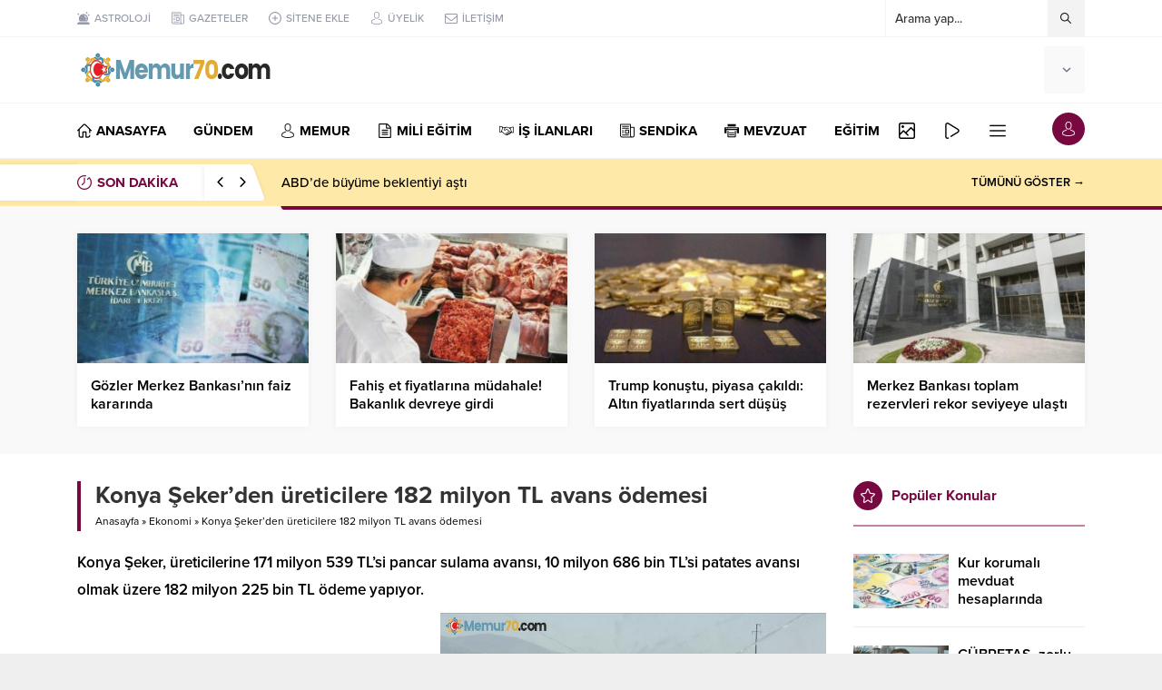

--- FILE ---
content_type: text/html; charset=UTF-8
request_url: https://memur70.com/konya-sekerden-ureticilere-182-milyon-tl-avans-odemesi.html
body_size: 27891
content:
<!DOCTYPE html>
<html lang="tr">
<head>
<meta name="viewport" content="initial-scale=1" />
<meta charset="UTF-8" />
<!--[if lt IE 9]><script src="https://memur70.com/wp-content/themes/anka/scripts/html5shiv.js"></script><![endif]-->
<link rel="shortcut icon" href="https://memur70.com/wp-content/uploads/2020/11/favicon.png" type="image/png">
<link rel="preload" as="font" href="https://memur70.com/wp-content/themes/anka/fonts/anka.woff" type="font/woff2" crossorigin="anonymous">
<link rel="preload" as="font" href="https://memur70.com/wp-content/themes/anka/fonts/safiriconv2.woff" type="font/woff2" crossorigin="anonymous">
<meta name='robots' content='index, follow, max-image-preview:large, max-snippet:-1, max-video-preview:-1' />

	<!-- This site is optimized with the Yoast SEO Premium plugin v16.0.2 - https://yoast.com/wordpress/plugins/seo/ -->
	<title>Konya Şeker&#039;den üreticilere 182 milyon TL avans ödemesi - Memur70 Memurlar Kamudanhaber Memur Haber Sitesi</title><style id="rocket-critical-css">:root{--wp-admin-theme-color:#007cba;--wp-admin-theme-color-darker-10:#006ba1;--wp-admin-theme-color-darker-20:#005a87}:root{--wp-admin-theme-color:#007cba;--wp-admin-theme-color-darker-10:#006ba1;--wp-admin-theme-color-darker-20:#005a87}@font-face{font-family:"anka";font-display:swap;src:url(https://memur70.com/wp-content/themes/anka/fonts/anka.eot);src:url(https://memur70.com/wp-content/themes/anka/fonts/anka.eot?#iefix) format("embedded-opentype"),url(https://memur70.com/wp-content/themes/anka/fonts/anka.woff) format("woff"),url(https://memur70.com/wp-content/themes/anka/fonts/anka.ttf) format("truetype"),url(https://memur70.com/wp-content/themes/anka/fonts/anka.svg#anka) format("svg");font-weight:normal;font-style:normal}@font-face{font-family:"safiriconv2";font-display:swap;src:url(https://memur70.com/wp-content/themes/anka/fonts/safiriconv2.eot);src:url(https://memur70.com/wp-content/themes/anka/fonts/safiriconv2.eot?#iefix) format("embedded-opentype"),url(https://memur70.com/wp-content/themes/anka/fonts/safiriconv2.woff) format("woff"),url(https://memur70.com/wp-content/themes/anka/fonts/safiriconv2.ttf) format("truetype"),url(https://memur70.com/wp-content/themes/anka/fonts/safiriconv2.svg#safiriconv2) format("svg");font-weight:normal;font-style:normal}#toplogin .button:before,#menu .sub-menu:before,#topsearch button:before,#breakingGroup .breakingTitle:before,.currency.items .icon,.currency.items .change,.weatherIcon .icon,#weather .cityListOpen,#menu li.menu-item-has-children span.arrow,.safirTop:before,ul.safirSocial a:before,#breakingGroup .arrows span:before,.safirLoginMenu a:before,form button:before,#logo .mobileButtons .button:before,#hamburgermenu span.close:before,#mobilemenu .mobilearrow:before,#logo .mobileSearch .close:before,#logo .mobileSearch button:before{font-family:"anka"!important;content:attr(data-icon);font-style:normal!important;font-weight:normal!important;font-variant:normal!important;text-transform:none!important;speak:never;line-height:1;-webkit-font-smoothing:antialiased;-moz-osx-font-smoothing:grayscale}.safiricon:before{font-family:"safiriconv2"!important;content:attr(data-icon);font-style:normal!important;font-weight:normal!important;font-variant:normal!important;text-transform:none!important;speak:never;line-height:1;-webkit-font-smoothing:antialiased;-moz-osx-font-smoothing:grayscale}*{outline:0;margin:0;padding:0;vertical-align:bottom;box-sizing:border-box;-moz-box-sizing:border-box}ul{list-style:none;list-style-position:outside}a{text-decoration:none}a img{border:none}img{max-width:100%;height:auto}body{font:14px "proxima-nova",sans-serif;color:#000;background:#efefef}h1{font-size:20px}input,textarea{font:13px "proxima-nova",sans-serif}iframe{max-width:100%}.mainHeading{position:relative;font-weight:bold;font-size:16px;margin-bottom:30px;padding-bottom:18px}.mainHeading:after{content:"";display:block;height:2px;position:absolute;bottom:0;left:0;width:100%;opacity:0.5}.mainHeading .title{display:inline-block;line-height:20px;margin:6px 0}.mainHeading .icon{float:left;position:relative;margin-right:10px}.mainHeading .icon:before{width:32px;height:32px;display:block;font-size:16px;line-height:32px;color:#fff;border-radius:50%;text-align:center}.pageHeading{padding-left:20px;position:relative;margin-bottom:20px}.pageHeading h1,.pageHeading .title{font-size:26px;line-height:1.2;color:#333}.pageHeading:before{content:"";display:block;width:4px;height:100%;position:absolute;left:0;top:0}.infiniteLink{display:none}@media all and (max-width:1024px){.mainHeading{margin-bottom:20px}}@media all and (max-width:600px){.pageHeading{padding-left:10px;margin-bottom:10px}.mainHeading{margin-bottom:20px}}.safirthumb{position:relative;overflow:hidden;background:#dfdfdf}.safirthumb:before{position:absolute;display:block;content:""}.safirthumb .thumbnail{overflow:hidden;position:absolute;top:0;right:0;bottom:0;left:0}.safirthumb .center{position:absolute;top:0;left:0;width:100%;height:100%;transform:translate(50%,50%)}.safirthumb img{position:absolute;top:0;left:0;transform:translate(-50%,-50%);width:100%;height:100%;object-fit:cover}#topbar{border-bottom:1px solid #f3f3f3;position:relative;z-index:60}#topmenu{float:left;font-weight:500;font-size:12px}#topmenu ul{padding:10px 0;overflow:hidden}#topmenu li{display:inline-block;line-height:20px;margin-right:20px}#topmenu a{color:#969aa9}#topmenu li .text{float:left}#topmenu li .icon{height:20px;float:left}#topmenu li .icon:before{display:block;float:left;width:14px;height:14px;line-height:14px;font-size:14px;margin:3px 5px 3px 0}#topsearch{float:right;width:220px;position:relative}#topsearch form{background:#fff;position:relative;border-left:1px solid #f3f3f3;border-right:1px solid #f3f3f3}#topsearch input[type=text]{background:#fff;display:block;border:0;height:40px;line-height:30px;padding:5px 40px 5px 10px;color:#333}#topsearch button{position:absolute;right:0;top:0;display:block;border:0;width:40px;height:40px;padding:10px;background:#f3f3f3}#topsearch button:before{display:block;font-size:12px;width:20px;height:20px;line-height:20px;text-align:center;content:"\E004"}.searchTerms{display:none;position:absolute;background:#fafafa;padding:5px;width:100%;left:0;font-weight:bold;border:1px solid #f3f3f3}.searchTerms span{line-height:1;display:block;float:left;background:#f0f0f0;color:#444;padding:6px;border-radius:4px;margin:5px}@media all and (max-width:1024px){#topbar{display:none}.searchTerms{border-width:3px;border-left:0;border-right:0}.searchTerms span{padding:8px;margin:8px;font-size:16px}}#currency{display:inline-table;vertical-align:middle;text-align:left}#currency .item:first-child{margin-left:0}#currency .items .item{margin-left:30px}.items.currency{display:flex}.items.currency.clone{display:none}.items.currency .item{line-height:1;min-width:90px}.currency.items .item .icon{float:left}.currency.items .item .icon:before{display:block;font-size:26px;width:32px;height:32px;line-height:32px;color:#848792}.currency.items .item.dollar .icon:before{content:"\E002";font-size:30px}.currency.items .item.euro .icon:before{content:"\E003";font-size:30px}.currency.items .item.gold .icon:before{content:"\E000";font-size:26px}.currency.items .item.bist .icon:before{content:"\E001"}.currency.items .item .info{margin-left:40px;padding-top:2px}.currency.items .item .info .top{overflow:hidden}.currency.items .item .title{display:block;float:left;font-size:11px;line-height:12px;font-weight:600;color:#969aa9}.currency.items .item .value{display:block;font-size:16px;font-weight:bold;line-height:18px;color:#636881}.currency.items .item .change{display:block;margin:0 0 0 4px;float:left}.currency.items .item .change:before{font-size:10px;line-height:12px;width:12px;height:12px;display:block;float:left}.currency.items .item .change.up:before{content:"\E007";color:#35b42b}@media all and (max-width:1024px){#currency{float:left;width:50%;margin:10px 0}#currency .items.currency{display:none}#currency .items.currency.clone{display:flex}#currency .items.currency.clone{display:block;text-align:center}#currency .items.currency.clone .item{display:none;margin:0}#currency .items.currency.clone .item:first-child{display:inline-block}#currency .items.currency.clone .item .value{text-align:left}}@media all and (max-width:500px){#currency{width:150px}}@media all and (max-width:380px){#currency{width:120px}}#weather{height:52px;margin-left:30px;position:relative;z-index:40;display:inline-table;vertical-align:middle;background:#f9f9f9;padding:10px;border-radius:3px}#weather .weatherDataWidget{display:none}#weather .loading{display:none;min-width:170px;height:32px;text-align:center}#weather .cities{display:none;position:absolute;text-align:left;width:100%;top:50px;left:0;height:280px;overflow:scroll;background:#fff;border:1px solid #f3f3f3;border-radius:0 0 3px 3px;color:#333}#weather .cities span{display:block;font-size:14px;font-weight:500;padding:0 10px;line-height:39px;border-bottom:1px solid #f3f3f3}#weather .icon{float:left;margin:2px 0 2px 8px}#weather .icon:before{height:28px;line-height:28px;font-size:28px;float:left;color:#636881}.weatherIcon .icon:before{content:"\E00F"}.weatherIcon .icon.icon04:before{content:"\E00C"}.weatherIcon .icon.icon26:before,.weatherIcon .icon.icon28:before,.weatherIcon .icon.icon30:before{content:"\E00A"}#weather .data{position:relative}#weather .degree{float:left;font-size:32px;line-height:32px;font-weight:bold;color:#636881;position:relative;padding-right:18px;letter-spacing:-2px;height:32px}#weather .degree span{font-size:15px;position:absolute;top:3px;right:0;line-height:1;letter-spacing:0}#weather .info{float:left;text-transform:uppercase;padding-right:6px;text-align:right}#weather .info .city{margin-top:2px;line-height:16px;white-space:nowrap;color:#636881;font-weight:600;font-size:12px}#weather .info .situation{font-size:11px;line-height:11px;white-space:nowrap;color:#737580}#weather .weatherIcon{float:right}#weather .content{float:left}#weather .cityListOpen{float:right;height:32px;padding:11px 5px 11px 10px}#weather .cityListOpen:before{display:block;float:right;content:"\E008";font-size:10px;width:10px;height:10px;line-height:10px;color:#636881}@media all and (max-width:1024px){#weather{margin-left:0;border-radius:0;float:right;width:50%}}@media all and (max-width:500px){#weather{width:calc(100% - 150px)}}@media all and (max-width:380px){#weather{width:calc(100% - 120px);padding:10px 0}}header{background:#fff;position:relative;z-index:10}#header-cont{position:relative;z-index:50;border-bottom:1px solid #f3f3f3;padding:10px 0}#logo{display:table-cell;vertical-align:middle;position:relative;z-index:100}#logo .mobileButtons,#logo .mobileSearch{display:none}#logo>span{display:block}#logo a.logo{display:block;float:left}#logo img{display:block;width:auto}#header-cont .rightGroup{display:table-cell;text-align:right;vertical-align:middle}#mobileHeader{background:#fff;z-index:100000;width:100%;display:table}@media all and (max-width:1024px){#header-cont,#header-cont .innerContainer{padding:0}#header-cont .rightGroup{display:block;position:relative;text-align:left;z-index:0}#logo{height:60px;display:block;padding-left:10px;box-shadow:0 0 3px rgba(0,0,0,0.15);position:relative;z-index:1}#logo>span{height:60px;display:block}#logo a.logo{line-height:60px}#logo img{vertical-align:middle;max-height:50px;display:inline-block}#logo .mobileButtons{display:block;position:absolute;z-index:2;top:50%;margin-top:-18px;right:8px;overflow:hidden}#logo .mobileButtons .button{display:block;float:left;color:#000;margin-left:8px;border-radius:50%;background:#f3f3f3}#logo .mobileButtons .button:before{display:block;width:36px;height:36px;line-height:36px;font-size:18px;text-align:center}#logo .mobileButtons .toggleMenu:before{color:#fff;content:"\E012"}#logo .mobileButtons .searchButton:before{content:"\E004";font-size:16px}#logo .mobileButtons .loginButton:before{content:"\E013"}#logo .mobileSearch{position:absolute;top:0;left:0;z-index:10;height:60px;width:100%;padding-right:60px;background:#fff}#logo .mobileSearch form{width:100%;position:relative}#logo .mobileSearch input{border:0;width:100%;padding:10px 50px 10px 10px;height:60px;font-size:18px}#logo .mobileSearch button{position:absolute;top:0;right:0;background:none;border:0;color:#666}#logo .mobileSearch button:before{display:block;content:"\E004";width:50px;height:60px;line-height:60px;text-align:center;font-size:20px}#logo .mobileSearch .close{position:absolute;top:0;right:0;z-index:10;background:#f3f3f3}#logo .mobileSearch .close:before{display:block;content:"\E009";width:60px;height:60px;line-height:60px;text-align:center;font-size:20px}#logo .safirLoginMenu{visibility:visible;background:#fff;opacity:1;z-index:1;display:none;transform:scale(1);position:absolute;left:0;width:100%;top:60px;padding:0;border-top:1px solid #ededed}#logo .safirLoginMenu .items{box-shadow:0 8px 4px -4px rgba(0,0,0,0.15)}#logo .safirLoginMenu .item:first-child:before{display:none}}#hamburgermenu{position:fixed;z-index:999999;top:0;right:-300px;width:300px;height:100%;overflow-y:scroll;background:#fff}#hamburgermenu span.close{display:block;width:36px;height:36px;position:absolute;top:12px;right:12px;background:#000;border-radius:50%}#hamburgermenu span.close:before{content:"\E009";display:block;width:20px;height:20px;line-height:20px;font-size:14px;text-align:center;color:#fff;margin:8px}#hamburgermenu .logoBlock{padding:5px 50px 5px 10px}#hamburgermenu .logoBlock a{display:table-cell;height:50px;vertical-align:middle}#hamburgermenu .logoBlock img{max-height:50px;width:auto}#mobilemenuContainer{overflow:hidden;border-top:2px solid #f3f3f3}#mobilemenu{position:relative}#mobilemenu li{position:relative}#mobilemenu a{display:block;border-bottom:2px solid #f3f3f3;padding:15px 10px;line-height:20px;font-size:15px;color:#000;font-weight:600;border-radius:0}#mobilemenu .sub-menu{display:none;background:#fafafa}#mobilemenu .sub-menu a{padding-left:30px}#mobilemenu .menu-item-has-children>a{padding-right:12px;position:relative}#mobilemenu .mobilearrow{display:block;position:absolute;width:40px;height:50px;top:0;right:0px;text-align:center}#mobilemenu .mobilearrow:before{line-height:50px;font-size:10px;content:"\E008"}#mobilemenu li .icon{float:left}#mobilemenu li .icon:before{width:20px;height:20px;float:left;margin:0 4px 0 0;font-size:16px;text-align:center;line-height:20px}#mobileSocial{margin:10px}#mobileSocial ul{margin:0 -3px}#mobileSocial a{height:28px;width:28px}#mobileSocial a:before{width:28px;height:28px;line-height:28px;font-size:14px}#overlay{display:none;width:100%;height:100%;position:fixed;background:rgba(0,0,0,0.9);z-index:999998;top:0;left:0}#toplogin{position:absolute;top:10px;right:0}#toplogin .button{border-radius:50%;overflow:hidden}#toplogin .button:before{content:"\E013";display:block;width:36px;height:36px;line-height:36px;font-size:16px;text-align:center;color:#fff}.safirLoginMenu{visibility:hidden;opacity:0;z-index:-1;transform:scale(0.9);position:absolute;right:0;top:40px;z-index:999;width:190px;padding-top:10px}.safirLoginMenu .items{background:#fff;box-shadow:0 0 22px rgba(0,0,0,0.15);position:relative}.safirLoginMenu .item{border-top:1px solid #f3f3f3}.safirLoginMenu .item:first-child,.safirLoginMenu .item:first-child a{border-top:0}.safirLoginMenu a{display:block;line-height:20px;padding:12px;font-weight:500;white-space:nowrap;color:#000}.safirLoginMenu .item:first-child:before{content:"";display:block;position:absolute;right:10px;top:-8px;width:0;height:0;border-style:solid;border-width:0 8px 8px 8px;border-color:transparent transparent #fff transparent}.safirLoginMenu a:before{display:block;float:left;height:20px;width:24px;line-height:20px;font-size:16px}.safirLoginMenu a.profile:before{content:"\E013"}.safirLoginMenu a.user:before{content:"\E02B"}.safirLoginMenu a.posts:before{content:"\E012"}.safirLoginMenu a.add:before{content:"\E010"}.safirLoginMenu a.logout:before{content:"\E011"}#mainMenu{border-bottom:1px solid #f3f3f3;background:#fff}#menuGroup{position:relative}#menuGroup.withLogin{padding-right:40px}#menu{z-index:40;position:relative;font-size:15px}#menu li{float:left;position:relative;margin-left:30px}#menu li:first-child{margin-left:0}#menu li .text{float:left}#menu li .icon{height:20px;float:left;margin:20px 0}#menu li .icon:before{display:block;float:left;width:16px;height:16px;line-height:16px;font-size:16px;margin:2px 5px 2px 0}#menu a{display:block;overflow:hidden;line-height:60px;position:relative;color:#000;font-weight:bold}#menu li.menu-item-has-children span.arrow{display:inline-block}#menu li.menu-item-has-children span.arrow:before{display:block;content:"\E008";font-size:8px;width:8px;height:20px;line-height:20px;margin:20px 0 20px 4px}#menu>ul>li.metinsiz{margin-left:10px}#menu>ul>li.metinsiz>a{height:60px;padding:0;overflow:hidden}#menu>ul>li.metinsiz>a>.text{display:none}#menu>ul>li.metinsiz>a>.icon{width:40px;height:40px;margin:10px 0;border-radius:3px}#menu>ul>li.metinsiz>a>.icon:before{width:20px;height:20px;line-height:20px;font-size:18px;margin:10px;text-align:center}#menu>ul>li.metinsiz>a>.arrow{display:none}#menu>ul>li.metinsiz>.sub-menu{right:0}#menu .sub-menu{visibility:hidden;opacity:0;z-index:-1;transform:scale(0.9);position:absolute;border:1px solid #f3f3f3;background:#fff}#menu .sub-menu li{float:none;position:relative;margin:0;border-top:1px solid #f3f3f3}#menu .sub-menu li:first-child{border-top:0}#menu .sub-menu a{display:block;width:auto;min-width:200px;line-height:20px;margin:0;padding:12px 15px;white-space:nowrap;font-size:14px;font-weight:600}@media all and (max-width:1024px){#mainMenu,#mainMenu-sticky-wrapper{display:none}}#breakingGroup{position:relative;background:#ffe9a8}#breakingGroup:before{content:"";position:absolute;top:0;left:0;margin:6px 0;display:block;width:50%;height:40px;background:#fff;box-shadow:0 0 5px rgba(0,0,0,0.07)}#breakingGroup:after{content:"";position:absolute;bottom:-4px;right:0;display:block;width:50%;height:4px}#breakingGroup .breakingContainer{background:#ffe9a8}#breakingGroup .breakingTitle{line-height:20px;font-weight:600;line-height:40px;margin:6px 0;position:relative;padding:0 80px 0 20px;margin-left:-20px;font-weight:bold;font-size:15px;overflow:hidden}#breakingGroup .breakingTitle:before{content:"\E005";display:block;float:left;width:22px;height:40px;line-height:40px;font-size:16px;position:relative;z-index:2}#breakingGroup .breakingTitle:after{content:"";display:block;position:absolute;top:0;right:20px;width:100%;height:100%;background:#fff;box-shadow:0 0 5px rgba(0,0,0,0.07);transform:skew(20deg);border-radius:4px}#breakingGroup .breakingTitle .title{position:relative;z-index:2}#breakingGroup .arrows{position:absolute;right:20px;top:-3px;z-index:2;height:46px;padding:3px 5px;width:60px;box-shadow:-5px 0 5px -5px rgba(0,0,0,0.1)}#breakingGroup .arrows span{display:block;text-align:center;float:left;color:#000}#breakingGroup .arrows span:before{display:block;height:40px;line-height:40px;width:25px;font-size:11px;content:"\E018"}#breakingGroup .arrows span.down:before{content:"\E017"}#breaking{color:#000;height:52px;width:100%;display:flex}#breaking .items{height:52px;margin:0 5px;display:flex;align-items:center;width:100%;position:relative}#breaking .items:before{display:block;content:"";width:100%;height:4px;border-radius:0 0 0 2px;transform:skew(20deg);position:absolute;bottom:-4px}#breaking .post{font-weight:500;font-size:15px;display:none}#breaking .post:first-child{display:block}#breaking .post a{color:#000}#breaking .breakingMoreLink{display:block;margin-left:auto;font-weight:600;font-size:13px;line-height:52px;color:#000;white-space:nowrap}@media all and (max-width:768px){#breaking .breakingMoreLink{display:none}}@media all and (max-width:600px){#breakingGroup:after{width:100%}#breakingGroup .innerContainer{padding:0}#breakingGroup:before,#breakingGroup .breakingTitle .title{display:none}#breakingGroup #breaking .breakingTitle{max-width:140px}#breakingGroup .breakingTitle:before{margin-left:10px}#breaking .items{margin:0}#breaking .items:before{transform:none;border-radius:0}#breaking .post{line-height:18px;padding:0 10px 0 0;max-height:36px;font-size:14px;overflow:hidden}}#safirPage{background:#fff;margin:auto;position:relative}.clear{clear:both}.innerContainer{max-width:1150px;margin:auto;position:relative}.wideWidget .innerContainer,.innerContainer.pad{padding:0 20px}.innerContainer.visible{overflow:visible}.homeWidgetContainer{clear:both}.homeWidgetContainer.wide{background:#f9f9f9}.homeWidgetContainer:before,.homeWidgetContainer:after{clear:both;display:block;content:""}#main{padding:30px 0;overflow:hidden}#content{float:left;width:74.3243243243243%;position:relative}aside{float:right;width:22.972972972973%}@media all and (max-width:1024px){#main{padding:20px 0}#content,aside{float:none;width:100%}.wideWidget .innerContainer,.innerContainer.pad{padding:0 20px}}@media all and (max-width:600px){#main{padding:10px 0}.wideWidget .innerContainer,.innerContainer.pad{padding:0 10px}}.sidebarWidget,.wideWidget{padding-top:30px}.wideWidget{padding-bottom:30px}aside .sidebarWidget:first-child{padding-top:0}.safirWidget .post .title a{color:#000}.wideWidget .post .title a{display:block}@media all and (max-width:1024px){.sidebarWidget,.wideWidget{padding-top:20px}.wideWidget{padding-bottom:20px}}.advancedPostsWidget1 .items{margin:-15px;display:flex;flex-wrap:wrap}.advancedPostsWidget1 .post-container{width:33.333333333333%;padding:15px}.advancedPostsWidget1 .postthumb{position:relative}.advancedPostsWidget1 .post .detail{padding-top:10px}.advancedPostsWidget1 .post .detail .inner{line-height:20px;overflow:hidden}.advancedPostsWidget1 .post .title{font-weight:600;font-size:16px}.advancedPostsWidget1.wideWidget .post-container{width:25%}.advancedPostsWidget1.wideWidget .post{box-shadow:0 0 8px rgba(0,0,0,0.05)}.advancedPostsWidget1.wideWidget .detail{background:#fff;padding:15px}@media all and (max-width:1024px){.advancedPostsWidget1 .items{margin:-10px}.advancedPostsWidget1.safirWidget .post-container{width:25%;padding:10px}}@media all and (max-width:768px){.advancedPostsWidget1.safirWidget .post-container{width:33.333333333333%}}@media all and (max-width:600px){.advancedPostsWidget1 .items{margin:-5px}.advancedPostsWidget1.safirWidget .post-container{width:50%;padding:5px}}form p{overflow:hidden;position:relative;margin-bottom:15px;line-height:30px}form input[type=text],form textarea{font-family:"proxima-nova",sans-serif;width:100%;display:block;font-weight:500;outline:none;border:0;font-size:14px;padding:10px;height:50px;background:#fff;border:2px solid #f3f3f3;-webkit-appearance:none}form textarea{max-width:100%;width:100%;height:106px}.sfrIconForm form textarea{padding-left:40px!important}.sfrIconForm form textarea{height:120px;padding-top:15px}@media all and (max-width:768px){form p{margin-bottom:10px}}ul.safirSocial{margin:-3px;overflow:visible}ul.safirSocial li{float:left;margin:3px;list-style:none}ul.safirSocial a{display:block;float:left;border-radius:2px;color:#fff}ul.safirSocial a:before{width:28px;height:28px;line-height:28px;text-align:center;display:block;font-size:14px;float:left}ul.safirSocial li.facebook a{background:#38599B}ul.safirSocial li.facebook a:before{content:"\E01D"}ul.safirSocial li.twitter a{background:#2A9CF6}ul.safirSocial li.twitter a:before{content:"\E01E"}ul.safirSocial li.whatsapp a{background:#25d366}ul.safirSocial li.whatsapp a:before{content:"\E025"}ul.safirSocial li.instagram a{background:#B83C92}ul.safirSocial li.instagram a:before{content:"\E020"}ul.safirSocial li.tumblr a{background:#3d5a70}ul.safirSocial li.tumblr a:before{content:"\E024"}ul.safirSocial li.googlenews a{background:#4583EC}ul.safirSocial li.googlenews a:before{content:"\E027";font-size:16px}ul.safirSocial li.rss a{background:#F15B29}ul.safirSocial li.rss a:before{content:"\E022"}.safirTop{position:fixed;bottom:20px;right:20px;color:#fff;border-radius:3px;opacity:0.9;display:none;z-index:20}.safirTop:before{display:block;width:50px;height:50px;text-align:center;line-height:50px;font-size:18px;content:"\E026"}@media all and (max-width:600px){.safirTop{bottom:10px;right:10px}.safirTop:before{width:36px;height:36px;line-height:36px}}#breadcrumb{font-size:12px;line-height:22px;margin-top:2px}#breadcrumb a{color:#000}@font-face{font-family:"proxima-nova";src:url("https://use.typekit.net/af/949f99/00000000000000003b9b3068/27/l?primer=de1715568fcaf6fc412742bf3e99ac4fdc6c0d62ab31926389860bc6fc245ffe&fvd=n7&v=3") format("woff2"),url("https://use.typekit.net/af/949f99/00000000000000003b9b3068/27/d?primer=de1715568fcaf6fc412742bf3e99ac4fdc6c0d62ab31926389860bc6fc245ffe&fvd=n7&v=3") format("woff"),url("https://use.typekit.net/af/949f99/00000000000000003b9b3068/27/a?primer=de1715568fcaf6fc412742bf3e99ac4fdc6c0d62ab31926389860bc6fc245ffe&fvd=n7&v=3") format("opentype");font-display:auto;font-style:normal;font-weight:700}@font-face{font-family:"proxima-nova";src:url("https://use.typekit.net/af/4c4052/00000000000000003b9b3069/27/l?primer=de1715568fcaf6fc412742bf3e99ac4fdc6c0d62ab31926389860bc6fc245ffe&fvd=i7&v=3") format("woff2"),url("https://use.typekit.net/af/4c4052/00000000000000003b9b3069/27/d?primer=de1715568fcaf6fc412742bf3e99ac4fdc6c0d62ab31926389860bc6fc245ffe&fvd=i7&v=3") format("woff"),url("https://use.typekit.net/af/4c4052/00000000000000003b9b3069/27/a?primer=de1715568fcaf6fc412742bf3e99ac4fdc6c0d62ab31926389860bc6fc245ffe&fvd=i7&v=3") format("opentype");font-display:auto;font-style:italic;font-weight:700}@font-face{font-family:"proxima-nova";src:url("https://use.typekit.net/af/576d53/00000000000000003b9b3066/27/l?primer=de1715568fcaf6fc412742bf3e99ac4fdc6c0d62ab31926389860bc6fc245ffe&fvd=n6&v=3") format("woff2"),url("https://use.typekit.net/af/576d53/00000000000000003b9b3066/27/d?primer=de1715568fcaf6fc412742bf3e99ac4fdc6c0d62ab31926389860bc6fc245ffe&fvd=n6&v=3") format("woff"),url("https://use.typekit.net/af/576d53/00000000000000003b9b3066/27/a?primer=de1715568fcaf6fc412742bf3e99ac4fdc6c0d62ab31926389860bc6fc245ffe&fvd=n6&v=3") format("opentype");font-display:auto;font-style:normal;font-weight:600}@font-face{font-family:"proxima-nova";src:url("https://use.typekit.net/af/705e94/00000000000000003b9b3062/27/l?primer=de1715568fcaf6fc412742bf3e99ac4fdc6c0d62ab31926389860bc6fc245ffe&fvd=n4&v=3") format("woff2"),url("https://use.typekit.net/af/705e94/00000000000000003b9b3062/27/d?primer=de1715568fcaf6fc412742bf3e99ac4fdc6c0d62ab31926389860bc6fc245ffe&fvd=n4&v=3") format("woff"),url("https://use.typekit.net/af/705e94/00000000000000003b9b3062/27/a?primer=de1715568fcaf6fc412742bf3e99ac4fdc6c0d62ab31926389860bc6fc245ffe&fvd=n4&v=3") format("opentype");font-display:auto;font-style:normal;font-weight:400}@font-face{font-family:"proxima-nova";src:url("https://use.typekit.net/af/5c70f2/00000000000000003b9b3063/27/l?primer=de1715568fcaf6fc412742bf3e99ac4fdc6c0d62ab31926389860bc6fc245ffe&fvd=i4&v=3") format("woff2"),url("https://use.typekit.net/af/5c70f2/00000000000000003b9b3063/27/d?primer=de1715568fcaf6fc412742bf3e99ac4fdc6c0d62ab31926389860bc6fc245ffe&fvd=i4&v=3") format("woff"),url("https://use.typekit.net/af/5c70f2/00000000000000003b9b3063/27/a?primer=de1715568fcaf6fc412742bf3e99ac4fdc6c0d62ab31926389860bc6fc245ffe&fvd=i4&v=3") format("opentype");font-display:auto;font-style:italic;font-weight:400}@font-face{font-family:"proxima-nova";src:url("https://use.typekit.net/af/6e816b/00000000000000003b9b3064/27/l?primer=de1715568fcaf6fc412742bf3e99ac4fdc6c0d62ab31926389860bc6fc245ffe&fvd=n5&v=3") format("woff2"),url("https://use.typekit.net/af/6e816b/00000000000000003b9b3064/27/d?primer=de1715568fcaf6fc412742bf3e99ac4fdc6c0d62ab31926389860bc6fc245ffe&fvd=n5&v=3") format("woff"),url("https://use.typekit.net/af/6e816b/00000000000000003b9b3064/27/a?primer=de1715568fcaf6fc412742bf3e99ac4fdc6c0d62ab31926389860bc6fc245ffe&fvd=n5&v=3") format("opentype");font-display:auto;font-style:normal;font-weight:500}</style><link rel="preload" href="https://memur70.com/wp-content/cache/min/1/5aef72f02b541c51ee604762fca931d1.css" data-rocket-async="style" as="style" onload="this.onload=null;this.rel='stylesheet'" media="all" data-minify="1" />
	<link rel="canonical" href="https://memur70.com/konya-sekerden-ureticilere-182-milyon-tl-avans-odemesi.html" />
	<meta property="og:locale" content="tr_TR" />
	<meta property="og:type" content="article" />
	<meta property="og:title" content="Konya Şeker&#039;den üreticilere 182 milyon TL avans ödemesi - Memur70 Memurlar Kamudanhaber Memur Haber Sitesi" />
	<meta property="og:description" content="Konya Şeker, üreticilerine 171 milyon 539 TL&#039;si pancar sulama avansı, 10 milyon 686 bin TL&#039;si patates avansı olmak üzere 182 milyon 225 bin TL ödeme yapıyor." />
	<meta property="og:url" content="https://memur70.com/konya-sekerden-ureticilere-182-milyon-tl-avans-odemesi.html" />
	<meta property="og:site_name" content="Memur70 Memurlar Kamudanhaber Memur Haber Sitesi" />
	<meta property="article:publisher" content="https://www.facebook.com/memur70com" />
	<meta property="article:published_time" content="2023-07-19T14:00:07+00:00" />
	<meta property="og:image" content="https://memur70.com/wp-content/uploads/2023/07/konya-sekerden-ureticilere-182-milyon-tl-avans-odemesi-A6nIr4qe.jpg" />
	<meta property="og:image:width" content="825" />
	<meta property="og:image:height" content="450" />
	<meta name="twitter:card" content="summary_large_image" />
	<meta name="twitter:creator" content="@memur70com" />
	<meta name="twitter:site" content="@memur70com" />
	<meta name="twitter:label1" content="Yazan:">
	<meta name="twitter:data1" content="memur70">
	<meta name="twitter:label2" content="Tahmini okuma süresi">
	<meta name="twitter:data2" content="1 dakika">
	<script type="application/ld+json" class="yoast-schema-graph">{"@context":"https://schema.org","@graph":[{"@type":"Organization","@id":"https://memur70.com/#organization","name":"Memur70.com","url":"https://memur70.com/","sameAs":["https://www.facebook.com/memur70com","https://www.instagram.com/memur70com","https://twitter.com/memur70com"],"logo":{"@type":"ImageObject","@id":"https://memur70.com/#logo","inLanguage":"tr","url":"https://memur70.com/wp-content/uploads/2021/04/512TELEGRAM.jpg","width":512,"height":512,"caption":"Memur70.com"},"image":{"@id":"https://memur70.com/#logo"}},{"@type":"WebSite","@id":"https://memur70.com/#website","url":"https://memur70.com/","name":"Memur70 Memurlar Kamudanhaber Memur Haber Sitesi","description":"Memur70 Memurlar Kamudanhaber Memur Haber Sitesi","publisher":{"@id":"https://memur70.com/#organization"},"potentialAction":[{"@type":"SearchAction","target":"https://memur70.com/?s={search_term_string}","query-input":"required name=search_term_string"}],"inLanguage":"tr"},{"@type":"ImageObject","@id":"https://memur70.com/konya-sekerden-ureticilere-182-milyon-tl-avans-odemesi.html#primaryimage","inLanguage":"tr","url":"https://memur70.com/wp-content/uploads/2023/07/konya-sekerden-ureticilere-182-milyon-tl-avans-odemesi-A6nIr4qe.jpg","width":825,"height":450},{"@type":"WebPage","@id":"https://memur70.com/konya-sekerden-ureticilere-182-milyon-tl-avans-odemesi.html#webpage","url":"https://memur70.com/konya-sekerden-ureticilere-182-milyon-tl-avans-odemesi.html","name":"Konya \u015eeker'den \u00fcreticilere 182 milyon TL avans \u00f6demesi - Memur70 Memurlar Kamudanhaber Memur Haber Sitesi","isPartOf":{"@id":"https://memur70.com/#website"},"primaryImageOfPage":{"@id":"https://memur70.com/konya-sekerden-ureticilere-182-milyon-tl-avans-odemesi.html#primaryimage"},"datePublished":"2023-07-19T14:00:07+00:00","dateModified":"2023-07-19T14:00:07+00:00","breadcrumb":{"@id":"https://memur70.com/konya-sekerden-ureticilere-182-milyon-tl-avans-odemesi.html#breadcrumb"},"inLanguage":"tr","potentialAction":[{"@type":"ReadAction","target":["https://memur70.com/konya-sekerden-ureticilere-182-milyon-tl-avans-odemesi.html"]}]},{"@type":"BreadcrumbList","@id":"https://memur70.com/konya-sekerden-ureticilere-182-milyon-tl-avans-odemesi.html#breadcrumb","itemListElement":[{"@type":"ListItem","position":1,"item":{"@type":"WebPage","@id":"https://memur70.com/","url":"https://memur70.com/","name":"Home"}},{"@type":"ListItem","position":2,"item":{"@type":"WebPage","@id":"https://memur70.com/konya-sekerden-ureticilere-182-milyon-tl-avans-odemesi.html","url":"https://memur70.com/konya-sekerden-ureticilere-182-milyon-tl-avans-odemesi.html","name":"Konya \u015eeker&#8217;den \u00fcreticilere 182 milyon TL avans \u00f6demesi"}}]},{"@type":["Article","NewsArticle"],"@id":"https://memur70.com/konya-sekerden-ureticilere-182-milyon-tl-avans-odemesi.html#article","isPartOf":{"@id":"https://memur70.com/konya-sekerden-ureticilere-182-milyon-tl-avans-odemesi.html#webpage"},"author":{"@id":"https://memur70.com/#/schema/person/66d5afd6697cec19e0a8dae13cd3f69e"},"headline":"Konya \u015eeker&#8217;den \u00fcreticilere 182 milyon TL avans \u00f6demesi","datePublished":"2023-07-19T14:00:07+00:00","dateModified":"2023-07-19T14:00:07+00:00","mainEntityOfPage":{"@id":"https://memur70.com/konya-sekerden-ureticilere-182-milyon-tl-avans-odemesi.html#webpage"},"commentCount":0,"publisher":{"@id":"https://memur70.com/#organization"},"image":{"@id":"https://memur70.com/konya-sekerden-ureticilere-182-milyon-tl-avans-odemesi.html#primaryimage"},"keywords":"Avans,Bin Tl,Milyon,Pancar,\u00dcreti\u0307ci\u0307","articleSection":"Ekonomi","inLanguage":"tr","potentialAction":[{"@type":"CommentAction","name":"Comment","target":["https://memur70.com/konya-sekerden-ureticilere-182-milyon-tl-avans-odemesi.html#respond"]}],"copyrightYear":"2023","copyrightHolder":{"@id":"https://memur70.com/#organization"}},{"@type":"Person","@id":"https://memur70.com/#/schema/person/66d5afd6697cec19e0a8dae13cd3f69e","name":"memur70","image":{"@type":"ImageObject","@id":"https://memur70.com/#personlogo","inLanguage":"tr","url":"https://secure.gravatar.com/avatar/70f53b47697d50adc656dec5f19a8045?s=96&d=mm&r=g","caption":"memur70"},"sameAs":["https://memur70.com"]}]}</script>
	<!-- / Yoast SEO Premium plugin. -->


<link rel='dns-prefetch' href='//stats.wp.com' />
<link rel='dns-prefetch' href='//use.typekit.net' />
<link rel='dns-prefetch' href='//www.googletagmanager.com' />
<link rel='dns-prefetch' href='//pagead2.googlesyndication.com' />
<link href='https://fonts.gstatic.com' crossorigin rel='preconnect' />
<link rel="alternate" type="application/rss+xml" title="Memur70 Memurlar Kamudanhaber Memur Haber Sitesi &raquo; Konya Şeker&#8217;den üreticilere 182 milyon TL avans ödemesi yorum akışı" href="https://memur70.com/konya-sekerden-ureticilere-182-milyon-tl-avans-odemesi.html/feed" />

<style id='wp-block-library-theme-inline-css'>
.wp-block-audio :where(figcaption){color:#555;font-size:13px;text-align:center}.is-dark-theme .wp-block-audio :where(figcaption){color:#ffffffa6}.wp-block-audio{margin:0 0 1em}.wp-block-code{border:1px solid #ccc;border-radius:4px;font-family:Menlo,Consolas,monaco,monospace;padding:.8em 1em}.wp-block-embed :where(figcaption){color:#555;font-size:13px;text-align:center}.is-dark-theme .wp-block-embed :where(figcaption){color:#ffffffa6}.wp-block-embed{margin:0 0 1em}.blocks-gallery-caption{color:#555;font-size:13px;text-align:center}.is-dark-theme .blocks-gallery-caption{color:#ffffffa6}:root :where(.wp-block-image figcaption){color:#555;font-size:13px;text-align:center}.is-dark-theme :root :where(.wp-block-image figcaption){color:#ffffffa6}.wp-block-image{margin:0 0 1em}.wp-block-pullquote{border-bottom:4px solid;border-top:4px solid;color:currentColor;margin-bottom:1.75em}.wp-block-pullquote cite,.wp-block-pullquote footer,.wp-block-pullquote__citation{color:currentColor;font-size:.8125em;font-style:normal;text-transform:uppercase}.wp-block-quote{border-left:.25em solid;margin:0 0 1.75em;padding-left:1em}.wp-block-quote cite,.wp-block-quote footer{color:currentColor;font-size:.8125em;font-style:normal;position:relative}.wp-block-quote.has-text-align-right{border-left:none;border-right:.25em solid;padding-left:0;padding-right:1em}.wp-block-quote.has-text-align-center{border:none;padding-left:0}.wp-block-quote.is-large,.wp-block-quote.is-style-large,.wp-block-quote.is-style-plain{border:none}.wp-block-search .wp-block-search__label{font-weight:700}.wp-block-search__button{border:1px solid #ccc;padding:.375em .625em}:where(.wp-block-group.has-background){padding:1.25em 2.375em}.wp-block-separator.has-css-opacity{opacity:.4}.wp-block-separator{border:none;border-bottom:2px solid;margin-left:auto;margin-right:auto}.wp-block-separator.has-alpha-channel-opacity{opacity:1}.wp-block-separator:not(.is-style-wide):not(.is-style-dots){width:100px}.wp-block-separator.has-background:not(.is-style-dots){border-bottom:none;height:1px}.wp-block-separator.has-background:not(.is-style-wide):not(.is-style-dots){height:2px}.wp-block-table{margin:0 0 1em}.wp-block-table td,.wp-block-table th{word-break:normal}.wp-block-table :where(figcaption){color:#555;font-size:13px;text-align:center}.is-dark-theme .wp-block-table :where(figcaption){color:#ffffffa6}.wp-block-video :where(figcaption){color:#555;font-size:13px;text-align:center}.is-dark-theme .wp-block-video :where(figcaption){color:#ffffffa6}.wp-block-video{margin:0 0 1em}:root :where(.wp-block-template-part.has-background){margin-bottom:0;margin-top:0;padding:1.25em 2.375em}
</style>


<style id='jetpack-sharing-buttons-style-inline-css'>
.jetpack-sharing-buttons__services-list{display:flex;flex-direction:row;flex-wrap:wrap;gap:0;list-style-type:none;margin:5px;padding:0}.jetpack-sharing-buttons__services-list.has-small-icon-size{font-size:12px}.jetpack-sharing-buttons__services-list.has-normal-icon-size{font-size:16px}.jetpack-sharing-buttons__services-list.has-large-icon-size{font-size:24px}.jetpack-sharing-buttons__services-list.has-huge-icon-size{font-size:36px}@media print{.jetpack-sharing-buttons__services-list{display:none!important}}.editor-styles-wrapper .wp-block-jetpack-sharing-buttons{gap:0;padding-inline-start:0}ul.jetpack-sharing-buttons__services-list.has-background{padding:1.25em 2.375em}
</style>
<style id='classic-theme-styles-inline-css'>
/*! This file is auto-generated */
.wp-block-button__link{color:#fff;background-color:#32373c;border-radius:9999px;box-shadow:none;text-decoration:none;padding:calc(.667em + 2px) calc(1.333em + 2px);font-size:1.125em}.wp-block-file__button{background:#32373c;color:#fff;text-decoration:none}
</style>
<style id='global-styles-inline-css'>
:root{--wp--preset--aspect-ratio--square: 1;--wp--preset--aspect-ratio--4-3: 4/3;--wp--preset--aspect-ratio--3-4: 3/4;--wp--preset--aspect-ratio--3-2: 3/2;--wp--preset--aspect-ratio--2-3: 2/3;--wp--preset--aspect-ratio--16-9: 16/9;--wp--preset--aspect-ratio--9-16: 9/16;--wp--preset--color--black: #000000;--wp--preset--color--cyan-bluish-gray: #abb8c3;--wp--preset--color--white: #ffffff;--wp--preset--color--pale-pink: #f78da7;--wp--preset--color--vivid-red: #cf2e2e;--wp--preset--color--luminous-vivid-orange: #ff6900;--wp--preset--color--luminous-vivid-amber: #fcb900;--wp--preset--color--light-green-cyan: #7bdcb5;--wp--preset--color--vivid-green-cyan: #00d084;--wp--preset--color--pale-cyan-blue: #8ed1fc;--wp--preset--color--vivid-cyan-blue: #0693e3;--wp--preset--color--vivid-purple: #9b51e0;--wp--preset--gradient--vivid-cyan-blue-to-vivid-purple: linear-gradient(135deg,rgba(6,147,227,1) 0%,rgb(155,81,224) 100%);--wp--preset--gradient--light-green-cyan-to-vivid-green-cyan: linear-gradient(135deg,rgb(122,220,180) 0%,rgb(0,208,130) 100%);--wp--preset--gradient--luminous-vivid-amber-to-luminous-vivid-orange: linear-gradient(135deg,rgba(252,185,0,1) 0%,rgba(255,105,0,1) 100%);--wp--preset--gradient--luminous-vivid-orange-to-vivid-red: linear-gradient(135deg,rgba(255,105,0,1) 0%,rgb(207,46,46) 100%);--wp--preset--gradient--very-light-gray-to-cyan-bluish-gray: linear-gradient(135deg,rgb(238,238,238) 0%,rgb(169,184,195) 100%);--wp--preset--gradient--cool-to-warm-spectrum: linear-gradient(135deg,rgb(74,234,220) 0%,rgb(151,120,209) 20%,rgb(207,42,186) 40%,rgb(238,44,130) 60%,rgb(251,105,98) 80%,rgb(254,248,76) 100%);--wp--preset--gradient--blush-light-purple: linear-gradient(135deg,rgb(255,206,236) 0%,rgb(152,150,240) 100%);--wp--preset--gradient--blush-bordeaux: linear-gradient(135deg,rgb(254,205,165) 0%,rgb(254,45,45) 50%,rgb(107,0,62) 100%);--wp--preset--gradient--luminous-dusk: linear-gradient(135deg,rgb(255,203,112) 0%,rgb(199,81,192) 50%,rgb(65,88,208) 100%);--wp--preset--gradient--pale-ocean: linear-gradient(135deg,rgb(255,245,203) 0%,rgb(182,227,212) 50%,rgb(51,167,181) 100%);--wp--preset--gradient--electric-grass: linear-gradient(135deg,rgb(202,248,128) 0%,rgb(113,206,126) 100%);--wp--preset--gradient--midnight: linear-gradient(135deg,rgb(2,3,129) 0%,rgb(40,116,252) 100%);--wp--preset--font-size--small: 13px;--wp--preset--font-size--medium: 20px;--wp--preset--font-size--large: 36px;--wp--preset--font-size--x-large: 42px;--wp--preset--spacing--20: 0.44rem;--wp--preset--spacing--30: 0.67rem;--wp--preset--spacing--40: 1rem;--wp--preset--spacing--50: 1.5rem;--wp--preset--spacing--60: 2.25rem;--wp--preset--spacing--70: 3.38rem;--wp--preset--spacing--80: 5.06rem;--wp--preset--shadow--natural: 6px 6px 9px rgba(0, 0, 0, 0.2);--wp--preset--shadow--deep: 12px 12px 50px rgba(0, 0, 0, 0.4);--wp--preset--shadow--sharp: 6px 6px 0px rgba(0, 0, 0, 0.2);--wp--preset--shadow--outlined: 6px 6px 0px -3px rgba(255, 255, 255, 1), 6px 6px rgba(0, 0, 0, 1);--wp--preset--shadow--crisp: 6px 6px 0px rgba(0, 0, 0, 1);}:where(.is-layout-flex){gap: 0.5em;}:where(.is-layout-grid){gap: 0.5em;}body .is-layout-flex{display: flex;}.is-layout-flex{flex-wrap: wrap;align-items: center;}.is-layout-flex > :is(*, div){margin: 0;}body .is-layout-grid{display: grid;}.is-layout-grid > :is(*, div){margin: 0;}:where(.wp-block-columns.is-layout-flex){gap: 2em;}:where(.wp-block-columns.is-layout-grid){gap: 2em;}:where(.wp-block-post-template.is-layout-flex){gap: 1.25em;}:where(.wp-block-post-template.is-layout-grid){gap: 1.25em;}.has-black-color{color: var(--wp--preset--color--black) !important;}.has-cyan-bluish-gray-color{color: var(--wp--preset--color--cyan-bluish-gray) !important;}.has-white-color{color: var(--wp--preset--color--white) !important;}.has-pale-pink-color{color: var(--wp--preset--color--pale-pink) !important;}.has-vivid-red-color{color: var(--wp--preset--color--vivid-red) !important;}.has-luminous-vivid-orange-color{color: var(--wp--preset--color--luminous-vivid-orange) !important;}.has-luminous-vivid-amber-color{color: var(--wp--preset--color--luminous-vivid-amber) !important;}.has-light-green-cyan-color{color: var(--wp--preset--color--light-green-cyan) !important;}.has-vivid-green-cyan-color{color: var(--wp--preset--color--vivid-green-cyan) !important;}.has-pale-cyan-blue-color{color: var(--wp--preset--color--pale-cyan-blue) !important;}.has-vivid-cyan-blue-color{color: var(--wp--preset--color--vivid-cyan-blue) !important;}.has-vivid-purple-color{color: var(--wp--preset--color--vivid-purple) !important;}.has-black-background-color{background-color: var(--wp--preset--color--black) !important;}.has-cyan-bluish-gray-background-color{background-color: var(--wp--preset--color--cyan-bluish-gray) !important;}.has-white-background-color{background-color: var(--wp--preset--color--white) !important;}.has-pale-pink-background-color{background-color: var(--wp--preset--color--pale-pink) !important;}.has-vivid-red-background-color{background-color: var(--wp--preset--color--vivid-red) !important;}.has-luminous-vivid-orange-background-color{background-color: var(--wp--preset--color--luminous-vivid-orange) !important;}.has-luminous-vivid-amber-background-color{background-color: var(--wp--preset--color--luminous-vivid-amber) !important;}.has-light-green-cyan-background-color{background-color: var(--wp--preset--color--light-green-cyan) !important;}.has-vivid-green-cyan-background-color{background-color: var(--wp--preset--color--vivid-green-cyan) !important;}.has-pale-cyan-blue-background-color{background-color: var(--wp--preset--color--pale-cyan-blue) !important;}.has-vivid-cyan-blue-background-color{background-color: var(--wp--preset--color--vivid-cyan-blue) !important;}.has-vivid-purple-background-color{background-color: var(--wp--preset--color--vivid-purple) !important;}.has-black-border-color{border-color: var(--wp--preset--color--black) !important;}.has-cyan-bluish-gray-border-color{border-color: var(--wp--preset--color--cyan-bluish-gray) !important;}.has-white-border-color{border-color: var(--wp--preset--color--white) !important;}.has-pale-pink-border-color{border-color: var(--wp--preset--color--pale-pink) !important;}.has-vivid-red-border-color{border-color: var(--wp--preset--color--vivid-red) !important;}.has-luminous-vivid-orange-border-color{border-color: var(--wp--preset--color--luminous-vivid-orange) !important;}.has-luminous-vivid-amber-border-color{border-color: var(--wp--preset--color--luminous-vivid-amber) !important;}.has-light-green-cyan-border-color{border-color: var(--wp--preset--color--light-green-cyan) !important;}.has-vivid-green-cyan-border-color{border-color: var(--wp--preset--color--vivid-green-cyan) !important;}.has-pale-cyan-blue-border-color{border-color: var(--wp--preset--color--pale-cyan-blue) !important;}.has-vivid-cyan-blue-border-color{border-color: var(--wp--preset--color--vivid-cyan-blue) !important;}.has-vivid-purple-border-color{border-color: var(--wp--preset--color--vivid-purple) !important;}.has-vivid-cyan-blue-to-vivid-purple-gradient-background{background: var(--wp--preset--gradient--vivid-cyan-blue-to-vivid-purple) !important;}.has-light-green-cyan-to-vivid-green-cyan-gradient-background{background: var(--wp--preset--gradient--light-green-cyan-to-vivid-green-cyan) !important;}.has-luminous-vivid-amber-to-luminous-vivid-orange-gradient-background{background: var(--wp--preset--gradient--luminous-vivid-amber-to-luminous-vivid-orange) !important;}.has-luminous-vivid-orange-to-vivid-red-gradient-background{background: var(--wp--preset--gradient--luminous-vivid-orange-to-vivid-red) !important;}.has-very-light-gray-to-cyan-bluish-gray-gradient-background{background: var(--wp--preset--gradient--very-light-gray-to-cyan-bluish-gray) !important;}.has-cool-to-warm-spectrum-gradient-background{background: var(--wp--preset--gradient--cool-to-warm-spectrum) !important;}.has-blush-light-purple-gradient-background{background: var(--wp--preset--gradient--blush-light-purple) !important;}.has-blush-bordeaux-gradient-background{background: var(--wp--preset--gradient--blush-bordeaux) !important;}.has-luminous-dusk-gradient-background{background: var(--wp--preset--gradient--luminous-dusk) !important;}.has-pale-ocean-gradient-background{background: var(--wp--preset--gradient--pale-ocean) !important;}.has-electric-grass-gradient-background{background: var(--wp--preset--gradient--electric-grass) !important;}.has-midnight-gradient-background{background: var(--wp--preset--gradient--midnight) !important;}.has-small-font-size{font-size: var(--wp--preset--font-size--small) !important;}.has-medium-font-size{font-size: var(--wp--preset--font-size--medium) !important;}.has-large-font-size{font-size: var(--wp--preset--font-size--large) !important;}.has-x-large-font-size{font-size: var(--wp--preset--font-size--x-large) !important;}
:where(.wp-block-post-template.is-layout-flex){gap: 1.25em;}:where(.wp-block-post-template.is-layout-grid){gap: 1.25em;}
:where(.wp-block-columns.is-layout-flex){gap: 2em;}:where(.wp-block-columns.is-layout-grid){gap: 2em;}
:root :where(.wp-block-pullquote){font-size: 1.5em;line-height: 1.6;}
</style>




<script src="https://memur70.com/wp-includes/js/jquery/jquery.min.js?ver=3.7.1" id="jquery-core-js"></script>
<script src="https://memur70.com/wp-includes/js/jquery/jquery-migrate.min.js?ver=3.4.1" id="jquery-migrate-js"></script>
<link rel="https://api.w.org/" href="https://memur70.com/wp-json/" /><link rel="alternate" title="JSON" type="application/json" href="https://memur70.com/wp-json/wp/v2/posts/53714" /><link rel="EditURI" type="application/rsd+xml" title="RSD" href="https://memur70.com/xmlrpc.php?rsd" />
<link rel='shortlink' href='https://memur70.com/?p=53714' />
<meta name="generator" content="Site Kit by Google 1.170.0" />	<style>img#wpstats{display:none}</style>
		
<!-- Site Kit tarafından eklenen Google AdSense meta etiketleri -->
<meta name="google-adsense-platform-account" content="ca-host-pub-2644536267352236">
<meta name="google-adsense-platform-domain" content="sitekit.withgoogle.com">
<!-- Site Kit tarafından eklenen Google AdSense meta etiketlerine son verin -->
      <meta name="onesignal" content="wordpress-plugin"/>
            <script>

      window.OneSignalDeferred = window.OneSignalDeferred || [];

      OneSignalDeferred.push(function(OneSignal) {
        var oneSignal_options = {};
        window._oneSignalInitOptions = oneSignal_options;

        oneSignal_options['serviceWorkerParam'] = { scope: '/' };
oneSignal_options['serviceWorkerPath'] = 'OneSignalSDKWorker.js.php';

        OneSignal.Notifications.setDefaultUrl("https://memur70.com");

        oneSignal_options['wordpress'] = true;
oneSignal_options['appId'] = '407ecfe9-ef04-410d-861e-5d62b9317d59';
oneSignal_options['allowLocalhostAsSecureOrigin'] = true;
oneSignal_options['welcomeNotification'] = { };
oneSignal_options['welcomeNotification']['title'] = "Memur70.com";
oneSignal_options['welcomeNotification']['message'] = "Teşekkür ederiz";
oneSignal_options['path'] = "https://memur70.com/wp-content/plugins/onesignal-free-web-push-notifications/sdk_files/";
oneSignal_options['safari_web_id'] = "web.onesignal.auto.01b883ce-5cfa-4aca-8569-bf08de600615";
oneSignal_options['promptOptions'] = { };
oneSignal_options['promptOptions']['actionMessage'] = "Son dakika haberleri ilk siz bilin";
oneSignal_options['promptOptions']['acceptButtonText'] = "EVET";
oneSignal_options['promptOptions']['cancelButtonText'] = "HAYIR";
oneSignal_options['notifyButton'] = { };
oneSignal_options['notifyButton']['enable'] = true;
oneSignal_options['notifyButton']['position'] = 'bottom-right';
oneSignal_options['notifyButton']['theme'] = 'default';
oneSignal_options['notifyButton']['size'] = 'medium';
oneSignal_options['notifyButton']['displayPredicate'] = function() {
              return !OneSignal.User.PushSubscription.optedIn;
            };
oneSignal_options['notifyButton']['showCredit'] = false;
oneSignal_options['notifyButton']['text'] = {};
oneSignal_options['notifyButton']['text']['tip.state.unsubscribed'] = 'Abone olunuz';
oneSignal_options['notifyButton']['text']['tip.state.subscribed'] = 'Abone oldunuz';
oneSignal_options['notifyButton']['text']['tip.state.blocked'] = 'Bildirimleri engellediniz';
oneSignal_options['notifyButton']['text']['message.action.subscribed'] = 'Abone olduğunuz için teşekkür ederiz';
oneSignal_options['notifyButton']['text']['message.action.resubscribed'] = 'Abone oldunuz';
oneSignal_options['notifyButton']['text']['message.action.unsubscribed'] = 'Kapatmanıza üzüldük';
oneSignal_options['notifyButton']['text']['dialog.main.title'] = 'Son dakika haberleri ilk siz bilin';
oneSignal_options['notifyButton']['text']['dialog.main.button.subscribe'] = 'Evet';
oneSignal_options['notifyButton']['text']['dialog.main.button.unsubscribe'] = 'Hayır';
oneSignal_options['notifyButton']['text']['dialog.blocked.title'] = 'Bildirim engeli kaldı';
              OneSignal.init(window._oneSignalInitOptions);
              OneSignal.Slidedown.promptPush()      });

      function documentInitOneSignal() {
        var oneSignal_elements = document.getElementsByClassName("OneSignal-prompt");

        var oneSignalLinkClickHandler = function(event) { OneSignal.Notifications.requestPermission(); event.preventDefault(); };        for(var i = 0; i < oneSignal_elements.length; i++)
          oneSignal_elements[i].addEventListener('click', oneSignalLinkClickHandler, false);
      }

      if (document.readyState === 'complete') {
           documentInitOneSignal();
      }
      else {
           window.addEventListener("load", function(event){
               documentInitOneSignal();
          });
      }
    </script>

<!-- Google AdSense snippet added by Site Kit -->
<script async src="https://pagead2.googlesyndication.com/pagead/js/adsbygoogle.js?client=ca-pub-0279846715057905&amp;host=ca-host-pub-2644536267352236" crossorigin="anonymous"></script>

<!-- End Google AdSense snippet added by Site Kit -->
<link rel="icon" href="https://memur70.com/wp-content/uploads/2020/11/cropped-favicon-32x32.png" sizes="32x32" />
<link rel="icon" href="https://memur70.com/wp-content/uploads/2020/11/cropped-favicon-192x192.png" sizes="192x192" />
<link rel="apple-touch-icon" href="https://memur70.com/wp-content/uploads/2020/11/cropped-favicon-180x180.png" />
<meta name="msapplication-TileImage" content="https://memur70.com/wp-content/uploads/2020/11/cropped-favicon-270x270.png" />
<noscript><style id="rocket-lazyload-nojs-css">.rll-youtube-player, [data-lazy-src]{display:none !important;}</style></noscript><script>
/*! loadCSS rel=preload polyfill. [c]2017 Filament Group, Inc. MIT License */
(function(w){"use strict";if(!w.loadCSS){w.loadCSS=function(){}}
var rp=loadCSS.relpreload={};rp.support=(function(){var ret;try{ret=w.document.createElement("link").relList.supports("preload")}catch(e){ret=!1}
return function(){return ret}})();rp.bindMediaToggle=function(link){var finalMedia=link.media||"all";function enableStylesheet(){link.media=finalMedia}
if(link.addEventListener){link.addEventListener("load",enableStylesheet)}else if(link.attachEvent){link.attachEvent("onload",enableStylesheet)}
setTimeout(function(){link.rel="stylesheet";link.media="only x"});setTimeout(enableStylesheet,3000)};rp.poly=function(){if(rp.support()){return}
var links=w.document.getElementsByTagName("link");for(var i=0;i<links.length;i++){var link=links[i];if(link.rel==="preload"&&link.getAttribute("as")==="style"&&!link.getAttribute("data-loadcss")){link.setAttribute("data-loadcss",!0);rp.bindMediaToggle(link)}}};if(!rp.support()){rp.poly();var run=w.setInterval(rp.poly,500);if(w.addEventListener){w.addEventListener("load",function(){rp.poly();w.clearInterval(run)})}else if(w.attachEvent){w.attachEvent("onload",function(){rp.poly();w.clearInterval(run)})}}
if(typeof exports!=="undefined"){exports.loadCSS=loadCSS}
else{w.loadCSS=loadCSS}}(typeof global!=="undefined"?global:this))
</script><script data-ad-client="ca-pub-0279846715057905" async src="https://pagead2.googlesyndication.com/pagead/js/adsbygoogle.js"></script><style>#breakingGroup .breakingTitle,#breakingGroup .arrows span:hover,.mainHeading .title,.safirWidget .post:hover .title a,.sliderWidget .slider .owl-dots .owl-dot.ads a,.sliderWidget .slider .tButtonLink,footer .footermenu1 li a:hover,.optWidget .hamburger,.scoresWidget table .order,.authorPostsBlock .item a:hover,.safirCustomMenu a:hover,#menu .sub-menu li span.icon,.authorsWidget .author-name a,aside.profile .userMenu a .icon:before,#profile .table .postContainer .title a:hover,a,h1,h2,h3,h4,h5,h6,#menu>ul>li:hover>a,#menu>ul>li.active>a,.safirForm p>span:before{color:#780840;}#toplogin .button,#breaking .items:before,#breakingGroup:after,.mainHeading:after,.mainHeading .icon:before,.advancedPostsWidget4 .slider .owl-dot,.postthumb .safirCategoryMeta a,.sliderWidget .slider .post .title:before,.wideSlider .owl-dots .owl-dot:after,.wideSlider .owl-dots .owl-dot.active a,.sliderWidget .slider .owl-dots .owl-dot.active,.optWidget .options,.safirTop,.pageHeading:before,.safirnavi .current,#logo .mobileButtons .toggleMenu,.hamburgerMenuButton:before,.authorsWidget .allLink a,.burcList a .hover:after,#gallery-nav a:hover,#gallery-nav a.active,form button.submit,form input[type=submit],.sfrIconForm form .fileLabel span.button,.safirButton,.pageHeading .inner:before,#gallery-links a,#switcher .icon,.tabbedWidget .tabheading a.active,.tabbedWidget .line{background:#780840;}.sliderWidget .owl-carousel{border-color:#780840;}.advancedPostsWidget4 .slider .owl-dot:before{border-color:transparent transparent #780840 transparent;}.safirthumb{padding-bottom:56.25%;}.advancedPostsWidget5 .post-container:nth-child(2) .safirthumb,.advancedPostsWidget5 .post-container:nth-child(3) .safirthumb{padding-bottom:54.84375%;}#breakingGroup .breakingTitle{flex:1 0 240px;max-width:240px;}.safirWidget.color127 .mainHeading .title,.safirWidget.color127 .post:hover .title a,.sliderWidget.color127 .slider .owl-dots .owl-dot.ads a,.sliderWidget.color127 .slider .tButtonLink,.scoresWidget.color127 table .order,.safirCustomMenu.color127 a:hover,.optWidget.color127 .hamburger{color:#a8102f;}.advancedPostsWidget1.color127 .postthumb .safirCategoryMeta a,.advancedPostsWidget1 .postthumb .safirCategoryMeta a.sfrCatClr.cat127,.safirWidget.color127 .mainHeading .icon:before,.safirWidget.color127 .mainHeading:after,.advancedPostsWidget4.color127 .slider .owl-dot,.sliderWidget.color127 .slider .owl-dots .owl-dot.active,.sliderWidget.color127 .slider .post .title:before,.wideSlider.color127 .owl-dots .owl-dot,.wideSlider.color127 .owl-dots .owl-dot.active a,.optWidget.color127 .options,.tabbedWidget .tabheading a.active.color127,.tabbedWidget .line.color127,.pageHeading.color127:before,.wideSlider.color127 .owl-dots .owl-dot:after,.wideSlider.color127 .owl-dots .owl-dot.active a{background:#a8102f;}.advancedPostsWidget4.color127 .slider .owl-dot:before{border-color:transparent transparent #a8102f transparent;}.sliderWidget.color127 .owl-carousel{border-color:#a8102f;}.safirWidget.color16 .mainHeading .title,.safirWidget.color16 .post:hover .title a,.sliderWidget.color16 .slider .owl-dots .owl-dot.ads a,.sliderWidget.color16 .slider .tButtonLink,.scoresWidget.color16 table .order,.safirCustomMenu.color16 a:hover,.optWidget.color16 .hamburger{color:#551aeb;}.advancedPostsWidget1.color16 .postthumb .safirCategoryMeta a,.advancedPostsWidget1 .postthumb .safirCategoryMeta a.sfrCatClr.cat16,.safirWidget.color16 .mainHeading .icon:before,.safirWidget.color16 .mainHeading:after,.advancedPostsWidget4.color16 .slider .owl-dot,.sliderWidget.color16 .slider .owl-dots .owl-dot.active,.sliderWidget.color16 .slider .post .title:before,.wideSlider.color16 .owl-dots .owl-dot,.wideSlider.color16 .owl-dots .owl-dot.active a,.optWidget.color16 .options,.tabbedWidget .tabheading a.active.color16,.tabbedWidget .line.color16,.pageHeading.color16:before,.wideSlider.color16 .owl-dots .owl-dot:after,.wideSlider.color16 .owl-dots .owl-dot.active a{background:#551aeb;}.advancedPostsWidget4.color16 .slider .owl-dot:before{border-color:transparent transparent #551aeb transparent;}.sliderWidget.color16 .owl-carousel{border-color:#551aeb;}.safirWidget.color7 .mainHeading .title,.safirWidget.color7 .post:hover .title a,.sliderWidget.color7 .slider .owl-dots .owl-dot.ads a,.sliderWidget.color7 .slider .tButtonLink,.scoresWidget.color7 table .order,.safirCustomMenu.color7 a:hover,.optWidget.color7 .hamburger{color:#4c9919;}.advancedPostsWidget1.color7 .postthumb .safirCategoryMeta a,.advancedPostsWidget1 .postthumb .safirCategoryMeta a.sfrCatClr.cat7,.safirWidget.color7 .mainHeading .icon:before,.safirWidget.color7 .mainHeading:after,.advancedPostsWidget4.color7 .slider .owl-dot,.sliderWidget.color7 .slider .owl-dots .owl-dot.active,.sliderWidget.color7 .slider .post .title:before,.wideSlider.color7 .owl-dots .owl-dot,.wideSlider.color7 .owl-dots .owl-dot.active a,.optWidget.color7 .options,.tabbedWidget .tabheading a.active.color7,.tabbedWidget .line.color7,.pageHeading.color7:before,.wideSlider.color7 .owl-dots .owl-dot:after,.wideSlider.color7 .owl-dots .owl-dot.active a{background:#4c9919;}.advancedPostsWidget4.color7 .slider .owl-dot:before{border-color:transparent transparent #4c9919 transparent;}.sliderWidget.color7 .owl-carousel{border-color:#4c9919;}.safirWidget.color8 .mainHeading .title,.safirWidget.color8 .post:hover .title a,.sliderWidget.color8 .slider .owl-dots .owl-dot.ads a,.sliderWidget.color8 .slider .tButtonLink,.scoresWidget.color8 table .order,.safirCustomMenu.color8 a:hover,.optWidget.color8 .hamburger{color:#0f0608;}.advancedPostsWidget1.color8 .postthumb .safirCategoryMeta a,.advancedPostsWidget1 .postthumb .safirCategoryMeta a.sfrCatClr.cat8,.safirWidget.color8 .mainHeading .icon:before,.safirWidget.color8 .mainHeading:after,.advancedPostsWidget4.color8 .slider .owl-dot,.sliderWidget.color8 .slider .owl-dots .owl-dot.active,.sliderWidget.color8 .slider .post .title:before,.wideSlider.color8 .owl-dots .owl-dot,.wideSlider.color8 .owl-dots .owl-dot.active a,.optWidget.color8 .options,.tabbedWidget .tabheading a.active.color8,.tabbedWidget .line.color8,.pageHeading.color8:before,.wideSlider.color8 .owl-dots .owl-dot:after,.wideSlider.color8 .owl-dots .owl-dot.active a{background:#0f0608;}.advancedPostsWidget4.color8 .slider .owl-dot:before{border-color:transparent transparent #0f0608 transparent;}.sliderWidget.color8 .owl-carousel{border-color:#0f0608;}.safirWidget.color1 .mainHeading .title,.safirWidget.color1 .post:hover .title a,.sliderWidget.color1 .slider .owl-dots .owl-dot.ads a,.sliderWidget.color1 .slider .tButtonLink,.scoresWidget.color1 table .order,.safirCustomMenu.color1 a:hover,.optWidget.color1 .hamburger{color:#d62b4d;}.advancedPostsWidget1.color1 .postthumb .safirCategoryMeta a,.advancedPostsWidget1 .postthumb .safirCategoryMeta a.sfrCatClr.cat1,.safirWidget.color1 .mainHeading .icon:before,.safirWidget.color1 .mainHeading:after,.advancedPostsWidget4.color1 .slider .owl-dot,.sliderWidget.color1 .slider .owl-dots .owl-dot.active,.sliderWidget.color1 .slider .post .title:before,.wideSlider.color1 .owl-dots .owl-dot,.wideSlider.color1 .owl-dots .owl-dot.active a,.optWidget.color1 .options,.tabbedWidget .tabheading a.active.color1,.tabbedWidget .line.color1,.pageHeading.color1:before,.wideSlider.color1 .owl-dots .owl-dot:after,.wideSlider.color1 .owl-dots .owl-dot.active a{background:#d62b4d;}.advancedPostsWidget4.color1 .slider .owl-dot:before{border-color:transparent transparent #d62b4d transparent;}.sliderWidget.color1 .owl-carousel{border-color:#d62b4d;}.safirWidget.color530 .mainHeading .title,.safirWidget.color530 .post:hover .title a,.sliderWidget.color530 .slider .owl-dots .owl-dot.ads a,.sliderWidget.color530 .slider .tButtonLink,.scoresWidget.color530 table .order,.safirCustomMenu.color530 a:hover,.optWidget.color530 .hamburger{color:#f42447;}.advancedPostsWidget1.color530 .postthumb .safirCategoryMeta a,.advancedPostsWidget1 .postthumb .safirCategoryMeta a.sfrCatClr.cat530,.safirWidget.color530 .mainHeading .icon:before,.safirWidget.color530 .mainHeading:after,.advancedPostsWidget4.color530 .slider .owl-dot,.sliderWidget.color530 .slider .owl-dots .owl-dot.active,.sliderWidget.color530 .slider .post .title:before,.wideSlider.color530 .owl-dots .owl-dot,.wideSlider.color530 .owl-dots .owl-dot.active a,.optWidget.color530 .options,.tabbedWidget .tabheading a.active.color530,.tabbedWidget .line.color530,.pageHeading.color530:before,.wideSlider.color530 .owl-dots .owl-dot:after,.wideSlider.color530 .owl-dots .owl-dot.active a{background:#f42447;}.advancedPostsWidget4.color530 .slider .owl-dot:before{border-color:transparent transparent #f42447 transparent;}.sliderWidget.color530 .owl-carousel{border-color:#f42447;}.safirWidget.color10 .mainHeading .title,.safirWidget.color10 .post:hover .title a,.sliderWidget.color10 .slider .owl-dots .owl-dot.ads a,.sliderWidget.color10 .slider .tButtonLink,.scoresWidget.color10 table .order,.safirCustomMenu.color10 a:hover,.optWidget.color10 .hamburger{color:#000000;}.advancedPostsWidget1.color10 .postthumb .safirCategoryMeta a,.advancedPostsWidget1 .postthumb .safirCategoryMeta a.sfrCatClr.cat10,.safirWidget.color10 .mainHeading .icon:before,.safirWidget.color10 .mainHeading:after,.advancedPostsWidget4.color10 .slider .owl-dot,.sliderWidget.color10 .slider .owl-dots .owl-dot.active,.sliderWidget.color10 .slider .post .title:before,.wideSlider.color10 .owl-dots .owl-dot,.wideSlider.color10 .owl-dots .owl-dot.active a,.optWidget.color10 .options,.tabbedWidget .tabheading a.active.color10,.tabbedWidget .line.color10,.pageHeading.color10:before,.wideSlider.color10 .owl-dots .owl-dot:after,.wideSlider.color10 .owl-dots .owl-dot.active a{background:#000000;}.advancedPostsWidget4.color10 .slider .owl-dot:before{border-color:transparent transparent #000000 transparent;}.sliderWidget.color10 .owl-carousel{border-color:#000000;}.safirWidget.color11 .mainHeading .title,.safirWidget.color11 .post:hover .title a,.sliderWidget.color11 .slider .owl-dots .owl-dot.ads a,.sliderWidget.color11 .slider .tButtonLink,.scoresWidget.color11 table .order,.safirCustomMenu.color11 a:hover,.optWidget.color11 .hamburger{color:#f42447;}.advancedPostsWidget1.color11 .postthumb .safirCategoryMeta a,.advancedPostsWidget1 .postthumb .safirCategoryMeta a.sfrCatClr.cat11,.safirWidget.color11 .mainHeading .icon:before,.safirWidget.color11 .mainHeading:after,.advancedPostsWidget4.color11 .slider .owl-dot,.sliderWidget.color11 .slider .owl-dots .owl-dot.active,.sliderWidget.color11 .slider .post .title:before,.wideSlider.color11 .owl-dots .owl-dot,.wideSlider.color11 .owl-dots .owl-dot.active a,.optWidget.color11 .options,.tabbedWidget .tabheading a.active.color11,.tabbedWidget .line.color11,.pageHeading.color11:before,.wideSlider.color11 .owl-dots .owl-dot:after,.wideSlider.color11 .owl-dots .owl-dot.active a{background:#f42447;}.advancedPostsWidget4.color11 .slider .owl-dot:before{border-color:transparent transparent #f42447 transparent;}.sliderWidget.color11 .owl-carousel{border-color:#f42447;}.safirWidget.color531 .mainHeading .title,.safirWidget.color531 .post:hover .title a,.sliderWidget.color531 .slider .owl-dots .owl-dot.ads a,.sliderWidget.color531 .slider .tButtonLink,.scoresWidget.color531 table .order,.safirCustomMenu.color531 a:hover,.optWidget.color531 .hamburger{color:#f42447;}.advancedPostsWidget1.color531 .postthumb .safirCategoryMeta a,.advancedPostsWidget1 .postthumb .safirCategoryMeta a.sfrCatClr.cat531,.safirWidget.color531 .mainHeading .icon:before,.safirWidget.color531 .mainHeading:after,.advancedPostsWidget4.color531 .slider .owl-dot,.sliderWidget.color531 .slider .owl-dots .owl-dot.active,.sliderWidget.color531 .slider .post .title:before,.wideSlider.color531 .owl-dots .owl-dot,.wideSlider.color531 .owl-dots .owl-dot.active a,.optWidget.color531 .options,.tabbedWidget .tabheading a.active.color531,.tabbedWidget .line.color531,.pageHeading.color531:before,.wideSlider.color531 .owl-dots .owl-dot:after,.wideSlider.color531 .owl-dots .owl-dot.active a{background:#f42447;}.advancedPostsWidget4.color531 .slider .owl-dot:before{border-color:transparent transparent #f42447 transparent;}.sliderWidget.color531 .owl-carousel{border-color:#f42447;}.safirWidget.color532 .mainHeading .title,.safirWidget.color532 .post:hover .title a,.sliderWidget.color532 .slider .owl-dots .owl-dot.ads a,.sliderWidget.color532 .slider .tButtonLink,.scoresWidget.color532 table .order,.safirCustomMenu.color532 a:hover,.optWidget.color532 .hamburger{color:#f42447;}.advancedPostsWidget1.color532 .postthumb .safirCategoryMeta a,.advancedPostsWidget1 .postthumb .safirCategoryMeta a.sfrCatClr.cat532,.safirWidget.color532 .mainHeading .icon:before,.safirWidget.color532 .mainHeading:after,.advancedPostsWidget4.color532 .slider .owl-dot,.sliderWidget.color532 .slider .owl-dots .owl-dot.active,.sliderWidget.color532 .slider .post .title:before,.wideSlider.color532 .owl-dots .owl-dot,.wideSlider.color532 .owl-dots .owl-dot.active a,.optWidget.color532 .options,.tabbedWidget .tabheading a.active.color532,.tabbedWidget .line.color532,.pageHeading.color532:before,.wideSlider.color532 .owl-dots .owl-dot:after,.wideSlider.color532 .owl-dots .owl-dot.active a{background:#f42447;}.advancedPostsWidget4.color532 .slider .owl-dot:before{border-color:transparent transparent #f42447 transparent;}.sliderWidget.color532 .owl-carousel{border-color:#f42447;}.safirWidget.color528 .mainHeading .title,.safirWidget.color528 .post:hover .title a,.sliderWidget.color528 .slider .owl-dots .owl-dot.ads a,.sliderWidget.color528 .slider .tButtonLink,.scoresWidget.color528 table .order,.safirCustomMenu.color528 a:hover,.optWidget.color528 .hamburger{color:#f42447;}.advancedPostsWidget1.color528 .postthumb .safirCategoryMeta a,.advancedPostsWidget1 .postthumb .safirCategoryMeta a.sfrCatClr.cat528,.safirWidget.color528 .mainHeading .icon:before,.safirWidget.color528 .mainHeading:after,.advancedPostsWidget4.color528 .slider .owl-dot,.sliderWidget.color528 .slider .owl-dots .owl-dot.active,.sliderWidget.color528 .slider .post .title:before,.wideSlider.color528 .owl-dots .owl-dot,.wideSlider.color528 .owl-dots .owl-dot.active a,.optWidget.color528 .options,.tabbedWidget .tabheading a.active.color528,.tabbedWidget .line.color528,.pageHeading.color528:before,.wideSlider.color528 .owl-dots .owl-dot:after,.wideSlider.color528 .owl-dots .owl-dot.active a{background:#f42447;}.advancedPostsWidget4.color528 .slider .owl-dot:before{border-color:transparent transparent #f42447 transparent;}.sliderWidget.color528 .owl-carousel{border-color:#f42447;}.safirWidget.color12 .mainHeading .title,.safirWidget.color12 .post:hover .title a,.sliderWidget.color12 .slider .owl-dots .owl-dot.ads a,.sliderWidget.color12 .slider .tButtonLink,.scoresWidget.color12 table .order,.safirCustomMenu.color12 a:hover,.optWidget.color12 .hamburger{color:#1a689c;}.advancedPostsWidget1.color12 .postthumb .safirCategoryMeta a,.advancedPostsWidget1 .postthumb .safirCategoryMeta a.sfrCatClr.cat12,.safirWidget.color12 .mainHeading .icon:before,.safirWidget.color12 .mainHeading:after,.advancedPostsWidget4.color12 .slider .owl-dot,.sliderWidget.color12 .slider .owl-dots .owl-dot.active,.sliderWidget.color12 .slider .post .title:before,.wideSlider.color12 .owl-dots .owl-dot,.wideSlider.color12 .owl-dots .owl-dot.active a,.optWidget.color12 .options,.tabbedWidget .tabheading a.active.color12,.tabbedWidget .line.color12,.pageHeading.color12:before,.wideSlider.color12 .owl-dots .owl-dot:after,.wideSlider.color12 .owl-dots .owl-dot.active a{background:#1a689c;}.advancedPostsWidget4.color12 .slider .owl-dot:before{border-color:transparent transparent #1a689c transparent;}.sliderWidget.color12 .owl-carousel{border-color:#1a689c;}.safirWidget.color13 .mainHeading .title,.safirWidget.color13 .post:hover .title a,.sliderWidget.color13 .slider .owl-dots .owl-dot.ads a,.sliderWidget.color13 .slider .tButtonLink,.scoresWidget.color13 table .order,.safirCustomMenu.color13 a:hover,.optWidget.color13 .hamburger{color:#3e89cf;}.advancedPostsWidget1.color13 .postthumb .safirCategoryMeta a,.advancedPostsWidget1 .postthumb .safirCategoryMeta a.sfrCatClr.cat13,.safirWidget.color13 .mainHeading .icon:before,.safirWidget.color13 .mainHeading:after,.advancedPostsWidget4.color13 .slider .owl-dot,.sliderWidget.color13 .slider .owl-dots .owl-dot.active,.sliderWidget.color13 .slider .post .title:before,.wideSlider.color13 .owl-dots .owl-dot,.wideSlider.color13 .owl-dots .owl-dot.active a,.optWidget.color13 .options,.tabbedWidget .tabheading a.active.color13,.tabbedWidget .line.color13,.pageHeading.color13:before,.wideSlider.color13 .owl-dots .owl-dot:after,.wideSlider.color13 .owl-dots .owl-dot.active a{background:#3e89cf;}.advancedPostsWidget4.color13 .slider .owl-dot:before{border-color:transparent transparent #3e89cf transparent;}.sliderWidget.color13 .owl-carousel{border-color:#3e89cf;}.safirWidget.color533 .mainHeading .title,.safirWidget.color533 .post:hover .title a,.sliderWidget.color533 .slider .owl-dots .owl-dot.ads a,.sliderWidget.color533 .slider .tButtonLink,.scoresWidget.color533 table .order,.safirCustomMenu.color533 a:hover,.optWidget.color533 .hamburger{color:#f42447;}.advancedPostsWidget1.color533 .postthumb .safirCategoryMeta a,.advancedPostsWidget1 .postthumb .safirCategoryMeta a.sfrCatClr.cat533,.safirWidget.color533 .mainHeading .icon:before,.safirWidget.color533 .mainHeading:after,.advancedPostsWidget4.color533 .slider .owl-dot,.sliderWidget.color533 .slider .owl-dots .owl-dot.active,.sliderWidget.color533 .slider .post .title:before,.wideSlider.color533 .owl-dots .owl-dot,.wideSlider.color533 .owl-dots .owl-dot.active a,.optWidget.color533 .options,.tabbedWidget .tabheading a.active.color533,.tabbedWidget .line.color533,.pageHeading.color533:before,.wideSlider.color533 .owl-dots .owl-dot:after,.wideSlider.color533 .owl-dots .owl-dot.active a{background:#f42447;}.advancedPostsWidget4.color533 .slider .owl-dot:before{border-color:transparent transparent #f42447 transparent;}.sliderWidget.color533 .owl-carousel{border-color:#f42447;}.safirWidget.color529 .mainHeading .title,.safirWidget.color529 .post:hover .title a,.sliderWidget.color529 .slider .owl-dots .owl-dot.ads a,.sliderWidget.color529 .slider .tButtonLink,.scoresWidget.color529 table .order,.safirCustomMenu.color529 a:hover,.optWidget.color529 .hamburger{color:#f42447;}.advancedPostsWidget1.color529 .postthumb .safirCategoryMeta a,.advancedPostsWidget1 .postthumb .safirCategoryMeta a.sfrCatClr.cat529,.safirWidget.color529 .mainHeading .icon:before,.safirWidget.color529 .mainHeading:after,.advancedPostsWidget4.color529 .slider .owl-dot,.sliderWidget.color529 .slider .owl-dots .owl-dot.active,.sliderWidget.color529 .slider .post .title:before,.wideSlider.color529 .owl-dots .owl-dot,.wideSlider.color529 .owl-dots .owl-dot.active a,.optWidget.color529 .options,.tabbedWidget .tabheading a.active.color529,.tabbedWidget .line.color529,.pageHeading.color529:before,.wideSlider.color529 .owl-dots .owl-dot:after,.wideSlider.color529 .owl-dots .owl-dot.active a{background:#f42447;}.advancedPostsWidget4.color529 .slider .owl-dot:before{border-color:transparent transparent #f42447 transparent;}.sliderWidget.color529 .owl-carousel{border-color:#f42447;}.safirWidget.color14 .mainHeading .title,.safirWidget.color14 .post:hover .title a,.sliderWidget.color14 .slider .owl-dots .owl-dot.ads a,.sliderWidget.color14 .slider .tButtonLink,.scoresWidget.color14 table .order,.safirCustomMenu.color14 a:hover,.optWidget.color14 .hamburger{color:#1dab30;}.advancedPostsWidget1.color14 .postthumb .safirCategoryMeta a,.advancedPostsWidget1 .postthumb .safirCategoryMeta a.sfrCatClr.cat14,.safirWidget.color14 .mainHeading .icon:before,.safirWidget.color14 .mainHeading:after,.advancedPostsWidget4.color14 .slider .owl-dot,.sliderWidget.color14 .slider .owl-dots .owl-dot.active,.sliderWidget.color14 .slider .post .title:before,.wideSlider.color14 .owl-dots .owl-dot,.wideSlider.color14 .owl-dots .owl-dot.active a,.optWidget.color14 .options,.tabbedWidget .tabheading a.active.color14,.tabbedWidget .line.color14,.pageHeading.color14:before,.wideSlider.color14 .owl-dots .owl-dot:after,.wideSlider.color14 .owl-dots .owl-dot.active a{background:#1dab30;}.advancedPostsWidget4.color14 .slider .owl-dot:before{border-color:transparent transparent #1dab30 transparent;}.sliderWidget.color14 .owl-carousel{border-color:#1dab30;}.safirWidget.color15 .mainHeading .title,.safirWidget.color15 .post:hover .title a,.sliderWidget.color15 .slider .owl-dots .owl-dot.ads a,.sliderWidget.color15 .slider .tButtonLink,.scoresWidget.color15 table .order,.safirCustomMenu.color15 a:hover,.optWidget.color15 .hamburger{color:#b8903b;}.advancedPostsWidget1.color15 .postthumb .safirCategoryMeta a,.advancedPostsWidget1 .postthumb .safirCategoryMeta a.sfrCatClr.cat15,.safirWidget.color15 .mainHeading .icon:before,.safirWidget.color15 .mainHeading:after,.advancedPostsWidget4.color15 .slider .owl-dot,.sliderWidget.color15 .slider .owl-dots .owl-dot.active,.sliderWidget.color15 .slider .post .title:before,.wideSlider.color15 .owl-dots .owl-dot,.wideSlider.color15 .owl-dots .owl-dot.active a,.optWidget.color15 .options,.tabbedWidget .tabheading a.active.color15,.tabbedWidget .line.color15,.pageHeading.color15:before,.wideSlider.color15 .owl-dots .owl-dot:after,.wideSlider.color15 .owl-dots .owl-dot.active a{background:#b8903b;}.advancedPostsWidget4.color15 .slider .owl-dot:before{border-color:transparent transparent #b8903b transparent;}.sliderWidget.color15 .owl-carousel{border-color:#b8903b;}.safirWidget.color9 .mainHeading .title,.safirWidget.color9 .post:hover .title a,.sliderWidget.color9 .slider .owl-dots .owl-dot.ads a,.sliderWidget.color9 .slider .tButtonLink,.scoresWidget.color9 table .order,.safirCustomMenu.color9 a:hover,.optWidget.color9 .hamburger{color:#211518;}.advancedPostsWidget1.color9 .postthumb .safirCategoryMeta a,.advancedPostsWidget1 .postthumb .safirCategoryMeta a.sfrCatClr.cat9,.safirWidget.color9 .mainHeading .icon:before,.safirWidget.color9 .mainHeading:after,.advancedPostsWidget4.color9 .slider .owl-dot,.sliderWidget.color9 .slider .owl-dots .owl-dot.active,.sliderWidget.color9 .slider .post .title:before,.wideSlider.color9 .owl-dots .owl-dot,.wideSlider.color9 .owl-dots .owl-dot.active a,.optWidget.color9 .options,.tabbedWidget .tabheading a.active.color9,.tabbedWidget .line.color9,.pageHeading.color9:before,.wideSlider.color9 .owl-dots .owl-dot:after,.wideSlider.color9 .owl-dots .owl-dot.active a{background:#211518;}.advancedPostsWidget4.color9 .slider .owl-dot:before{border-color:transparent transparent #211518 transparent;}.sliderWidget.color9 .owl-carousel{border-color:#211518;}.safiricon.icon1:before{content:"\E000";}.safiricon.icon2:before{content:"\E001";}.safiricon.icon3:before{content:"\E002";}.safiricon.icon4:before{content:"\E003";}.safiricon.icon5:before{content:"\E004";}.safiricon.icon6:before{content:"\E005";}.safiricon.icon7:before{content:"\E006";}.safiricon.icon8:before{content:"\E007";}.safiricon.icon9:before{content:"\E008";}.safiricon.icon10:before{content:"\E009";}.safiricon.icon11:before{content:"\E00a";}.safiricon.icon12:before{content:"\E00b";}.safiricon.icon13:before{content:"\E00c";}.safiricon.icon14:before{content:"\E00d";}.safiricon.icon15:before{content:"\E00e";}.safiricon.icon16:before{content:"\E00f";}.safiricon.icon17:before{content:"\E010";}.safiricon.icon18:before{content:"\E011";}.safiricon.icon19:before{content:"\E012";}.safiricon.icon20:before{content:"\E013";}.safiricon.icon21:before{content:"\E014";}.safiricon.icon22:before{content:"\E015";}.safiricon.icon23:before{content:"\E016";}.safiricon.icon24:before{content:"\E017";}.safiricon.icon25:before{content:"\E018";}.safiricon.icon26:before{content:"\E019";}.safiricon.icon27:before{content:"\E01a";}.safiricon.icon28:before{content:"\E01b";}.safiricon.icon29:before{content:"\E01c";}.safiricon.icon30:before{content:"\E01d";}.safiricon.icon31:before{content:"\E01e";}.safiricon.icon32:before{content:"\E01f";}.safiricon.icon33:before{content:"\E020";}.safiricon.icon34:before{content:"\E021";}.safiricon.icon35:before{content:"\E022";}.safiricon.icon36:before{content:"\E023";}.safiricon.icon37:before{content:"\E024";}.safiricon.icon38:before{content:"\E025";}.safiricon.icon39:before{content:"\E026";}.safiricon.icon40:before{content:"\E027";}.safiricon.icon41:before{content:"\E028";}.safiricon.icon42:before{content:"\E029";}.safiricon.icon43:before{content:"\E02a";}.safiricon.icon44:before{content:"\E02b";}.safiricon.icon45:before{content:"\E02c";}.safiricon.icon46:before{content:"\E02d";}.safiricon.icon47:before{content:"\E02e";}.safiricon.icon48:before{content:"\E02f";}.safiricon.icon49:before{content:"\E030";}.safiricon.icon50:before{content:"\E031";}.safiricon.icon51:before{content:"\E032";}.safiricon.icon52:before{content:"\E033";}.safiricon.icon53:before{content:"\E034";}.safiricon.icon54:before{content:"\E035";}.safiricon.icon55:before{content:"\E036";}.safiricon.icon56:before{content:"\E037";}.safiricon.icon57:before{content:"\E038";}.safiricon.icon58:before{content:"\E039";}.safiricon.icon59:before{content:"\E03a";}.safiricon.icon60:before{content:"\E03b";}.safiricon.icon61:before{content:"\E03c";}.safiricon.icon62:before{content:"\E03d";}.safiricon.icon63:before{content:"\E03e";}.safiricon.icon64:before{content:"\E03f";}.safiricon.icon65:before{content:"\E040";}.safiricon.icon66:before{content:"\E041";}.safiricon.icon67:before{content:"\E042";}.safiricon.icon68:before{content:"\E043";}.safiricon.icon69:before{content:"\E044";}.safiricon.icon70:before{content:"\E045";}.safiricon.icon71:before{content:"\E046";}.safiricon.icon72:before{content:"\E047";}.safiricon.icon73:before{content:"\E048";}.safiricon.icon74:before{content:"\E049";}.safiricon.icon75:before{content:"\E04a";}.safiricon.icon76:before{content:"\E04b";}.safiricon.icon77:before{content:"\E04c";}.safiricon.icon78:before{content:"\E04d";}.safiricon.icon79:before{content:"\E04e";}.safiricon.icon80:before{content:"\E04f";}.safiricon.icon81:before{content:"\E050";}.safiricon.icon82:before{content:"\E051";}.safiricon.icon83:before{content:"\E052";}.safiricon.icon84:before{content:"\E053";}.safiricon.icon85:before{content:"\E054";}</style></head>
<body class="post-template-default single single-post postid-53714 single-format-standard desktop stickySidebar stickyMenu stickyMenuMobile" data-nonce="861c76c20f">

<div id="safirPage">


<header>
	<div id="topbar">
		<div class="innerContainer visible pad">
			<nav id="topmenu">
				<ul id="menu-ust-menu" class="menu"><li  class="menu-item menu-item-type-post_type menu-item-object-page icon75"><a href="https://memur70.com/burclar"><div class="safiricon icon icon75"></div><div class="text">ASTROLOJİ</div></a></li>
<li  class="menu-item menu-item-type-post_type menu-item-object-page icon60"><a href="https://memur70.com/gazete-mansetleri"><div class="safiricon icon icon60"></div><div class="text">GAZETELER</div></a></li>
<li  class="menu-item menu-item-type-post_type menu-item-object-page icon76"><a href="https://memur70.com/sitene-ekle"><div class="safiricon icon icon76"></div><div class="text">SİTENE EKLE</div></a></li>
<li  class="menu-item menu-item-type-post_type menu-item-object-page icon7"><a href="https://memur70.com/uyelik"><div class="safiricon icon icon7"></div><div class="text">ÜYELİK</div></a></li>
<li  class="menu-item menu-item-type-post_type menu-item-object-page icon81"><a href="https://memur70.com/iletisim"><div class="safiricon icon icon81"></div><div class="text">İLETİŞİM</div></a></li>
</ul>			</nav>
							<div id="topsearch">
					<form method="get" action="https://memur70.com">
						<input type="text" autocomplete="off" name="s" value="Arama yap..." onfocus="if(this.value==this.defaultValue) this.value='';" />
						<button type="submit"></button>
					</form>
							                <div class="searchTerms">
		                    <span>memur</span><span>
öğretmen</span><span>
kamudan</span><span>
</span>		            	</div>
		            				</div>
						<div class="clear"></div>
		</div>
	</div>

	<div id="header-cont">
		<div class="innerContainer visible pad">
			<div id="mobileHeader">
				<div id="logo">
					<div class="mobileButtons">
																											<a href="https://memur70.com/uyelik" class="button loginButton"></a>
																										<div class="button searchButton"></div>
												<div class="button toggleMenu"></div>
						<style>
							.mobile #logo {
								padding-right: 132px;
							}
						</style>
					</div>
					<div class="safirLoginMenu">
	<div class="items">
					<div class="item">
				<a class="profile" href="https://memur70.com/profil">
				Profil				</a>
			</div>
							<div class="item">
				<a class="posts" href="https://memur70.com/icerik-yonetimi">
				İçerik Yönetimi				</a>
			</div>
							<div class="item">
				<a class="add" href="https://memur70.com/icerik-ekle">
				İçerik Ekle				</a>
			</div>
				<div class="item">
						<a class="user" href="https://memur70.com/author">
				Yazar Sayfam			</a>
		</div>
		<div class="item">
			<a class="logout" href="https://memur70.com/wp-login.php?action=logout&amp;redirect_to=https%3A%2F%2Fmemur70.com&amp;_wpnonce=2627b60053">
			Çıkış Yap			</a>
		</div>
	</div>
</div>
											<div class="mobileSearch">
						<form method="get" class="safir-searchform" action="https://memur70.com">
							<input type="text" autocomplete="off" name="s" value="Arama yap..." onblur="if(this.value=='') this.value=this.defaultValue;" onfocus="if(this.value==this.defaultValue) this.value='';" />
							<button type="submit"></button>
						</form>
									                <div class="searchTerms">
			                    <span>memur</span><span>
öğretmen</span><span>
kamudan</span><span>
</span>			            	</div>
			            						<div class="close"></div>
					</div>
					
										<span>										<a href="https://memur70.com" class="logo">
						<img src="data:image/svg+xml,%3Csvg%20xmlns='http://www.w3.org/2000/svg'%20viewBox='0%200%2043%2040'%3E%3C/svg%3E" alt="Memur70 Memurlar Kamudanhaber Memur Haber Sitesi" title="Memur70 Memurlar Kamudanhaber Memur Haber Sitesi - Anasayfa" width="43" height="40" style="max-height:40px;" data-lazy-src="https://memur70.com/wp-content/uploads/2020/11/logo.png" /><noscript><img src="https://memur70.com/wp-content/uploads/2020/11/logo.png" alt="Memur70 Memurlar Kamudanhaber Memur Haber Sitesi" title="Memur70 Memurlar Kamudanhaber Memur Haber Sitesi - Anasayfa" width="43" height="40" style="max-height:40px;" /></noscript>
					</a>
					</span>				</div>
				<div class="rightGroup">
											<div id="currency">
	<div class="items currency">
			</div>
</div>
																<div id="weather">
	<div class="weatherIcon">
		
		<div class="cities">
							<span data-city="adana">Adana</span>
								<span data-city="adiyaman">Adıyaman</span>
								<span data-city="afyon">Afyon</span>
								<span data-city="agri">Ağrı</span>
								<span data-city="aksaray">Aksaray</span>
								<span data-city="amasya">Amasya</span>
								<span data-city="ankara">Ankara</span>
								<span data-city="antalya">Antalya</span>
								<span data-city="ardahan">Ardahan</span>
								<span data-city="artvin">Artvin</span>
								<span data-city="aydin">Aydın</span>
								<span data-city="balikesir">Balıkesir</span>
								<span data-city="bartin">Bartın</span>
								<span data-city="batman">Batman</span>
								<span data-city="bayburt">Bayburt</span>
								<span data-city="bilecik">Bilecik</span>
								<span data-city="bingol">Bingöl</span>
								<span data-city="bitlis">Bitlis</span>
								<span data-city="bolu">Bolu</span>
								<span data-city="burdur">Burdur</span>
								<span data-city="bursa">Bursa</span>
								<span data-city="canakkale">Çanakkale</span>
								<span data-city="cankiri">Çankırı</span>
								<span data-city="corum">Çorum</span>
								<span data-city="denizli">Denizli</span>
								<span data-city="diyarbakir">Diyarbakır</span>
								<span data-city="duzce">Düzce</span>
								<span data-city="edirne">Edirne</span>
								<span data-city="elazig">Elazığ</span>
								<span data-city="erzincan">Erzincan</span>
								<span data-city="erzurum">Erzurum</span>
								<span data-city="eskisehir">Eskişehir</span>
								<span data-city="gaziantep">Gaziantep</span>
								<span data-city="giresun">Giresun</span>
								<span data-city="gumushane">Gümüşhane</span>
								<span data-city="hakkari">Hakkari</span>
								<span data-city="hatay">Hatay</span>
								<span data-city="igdir">Iğdır</span>
								<span data-city="isparta">Isparta</span>
								<span data-city="istanbul">İstanbul</span>
								<span data-city="izmir">İzmir</span>
								<span data-city="kahramanmaras">K.Maraş</span>
								<span data-city="karabuk">Karabük</span>
								<span data-city="karaman">Karaman</span>
								<span data-city="kars">Kars</span>
								<span data-city="kastamonu">Kastamonu</span>
								<span data-city="kayseri">Kayseri</span>
								<span data-city="kirikkale">Kırıkkale</span>
								<span data-city="kirklareli">Kırklareli</span>
								<span data-city="kirsehir">Kırşehir</span>
								<span data-city="kilis">Kilis</span>
								<span data-city="kocaeli">Kocaeli</span>
								<span data-city="konya">Konya</span>
								<span data-city="kutahya">Kütahya</span>
								<span data-city="malatya">Malatya</span>
								<span data-city="manisa">Manisa</span>
								<span data-city="mardin">Mardin</span>
								<span data-city="mersin">Mersin</span>
								<span data-city="mugla">Muğla</span>
								<span data-city="mus">Muş</span>
								<span data-city="nevsehir">Nevşehir</span>
								<span data-city="nigde">Niğde</span>
								<span data-city="ordu">Ordu</span>
								<span data-city="osmaniye">Osmaniye</span>
								<span data-city="rize">Rize</span>
								<span data-city="sakarya">Sakarya</span>
								<span data-city="samsun">Samsun</span>
								<span data-city="siirt">Siirt</span>
								<span data-city="sinop">Sinop</span>
								<span data-city="sivas">Sivas</span>
								<span data-city="sanliurfa">Şanlıurfa</span>
								<span data-city="sirnak">Şırnak</span>
								<span data-city="tekirdag">Tekirdağ</span>
								<span data-city="tokat">Tokat</span>
								<span data-city="trabzon">Trabzon</span>
								<span data-city="tunceli">Tunceli</span>
								<span data-city="usak">Uşak</span>
								<span data-city="van">Van</span>
								<span data-city="yalova">Yalova</span>
								<span data-city="yozgat">Yozgat</span>
								<span data-city="zonguldak">Zonguldak</span>
						</div>

		<div class="content">
			<div class="loading">
				<svg width='30px' height='30px' xmlns="http://www.w3.org/2000/svg" viewBox="0 0 100 100" preserveAspectRatio="xMidYMid" class="uil-default"><rect x="0" y="0" width="100" height="100" fill="none" class="bk"></rect><rect  x='46.5' y='40' width='7' height='20' rx='5' ry='5' fill='#636881' transform='rotate(0 50 50) translate(0 -30)'>  <animate attributeName='opacity' from='1' to='0' dur='1s' begin='0s' repeatCount='indefinite'/></rect><rect  x='46.5' y='40' width='7' height='20' rx='5' ry='5' fill='#636881' transform='rotate(30 50 50) translate(0 -30)'>  <animate attributeName='opacity' from='1' to='0' dur='1s' begin='0.08333333333333333s' repeatCount='indefinite'/></rect><rect  x='46.5' y='40' width='7' height='20' rx='5' ry='5' fill='#636881' transform='rotate(60 50 50) translate(0 -30)'>  <animate attributeName='opacity' from='1' to='0' dur='1s' begin='0.16666666666666666s' repeatCount='indefinite'/></rect><rect  x='46.5' y='40' width='7' height='20' rx='5' ry='5' fill='#636881' transform='rotate(90 50 50) translate(0 -30)'>  <animate attributeName='opacity' from='1' to='0' dur='1s' begin='0.25s' repeatCount='indefinite'/></rect><rect  x='46.5' y='40' width='7' height='20' rx='5' ry='5' fill='#636881' transform='rotate(120 50 50) translate(0 -30)'>  <animate attributeName='opacity' from='1' to='0' dur='1s' begin='0.3333333333333333s' repeatCount='indefinite'/></rect><rect  x='46.5' y='40' width='7' height='20' rx='5' ry='5' fill='#636881' transform='rotate(150 50 50) translate(0 -30)'>  <animate attributeName='opacity' from='1' to='0' dur='1s' begin='0.4166666666666667s' repeatCount='indefinite'/></rect><rect  x='46.5' y='40' width='7' height='20' rx='5' ry='5' fill='#636881' transform='rotate(180 50 50) translate(0 -30)'>  <animate attributeName='opacity' from='1' to='0' dur='1s' begin='0.5s' repeatCount='indefinite'/></rect><rect  x='46.5' y='40' width='7' height='20' rx='5' ry='5' fill='#636881' transform='rotate(210 50 50) translate(0 -30)'>  <animate attributeName='opacity' from='1' to='0' dur='1s' begin='0.5833333333333334s' repeatCount='indefinite'/></rect><rect  x='46.5' y='40' width='7' height='20' rx='5' ry='5' fill='#636881' transform='rotate(240 50 50) translate(0 -30)'>  <animate attributeName='opacity' from='1' to='0' dur='1s' begin='0.6666666666666666s' repeatCount='indefinite'/></rect><rect  x='46.5' y='40' width='7' height='20' rx='5' ry='5' fill='#636881' transform='rotate(270 50 50) translate(0 -30)'>  <animate attributeName='opacity' from='1' to='0' dur='1s' begin='0.75s' repeatCount='indefinite'/></rect><rect  x='46.5' y='40' width='7' height='20' rx='5' ry='5' fill='#636881' transform='rotate(300 50 50) translate(0 -30)'>  <animate attributeName='opacity' from='1' to='0' dur='1s' begin='0.8333333333333334s' repeatCount='indefinite'/></rect><rect  x='46.5' y='40' width='7' height='20' rx='5' ry='5' fill='#636881' transform='rotate(330 50 50) translate(0 -30)'>  <animate attributeName='opacity' from='1' to='0' dur='1s' begin='0.9166666666666666s' repeatCount='indefinite'/></rect></svg>
			</div>
			<div class="data">
							</div>
		</div>
		<span class="cityListOpen"></span>
	</div>
</div>
									</div>
			</div>
		</div>
	</div>

	<div id="mainMenu">
		<div class="innerContainer visible pad">
			<nav id="menuGroup" class="withLogin">
				<div id="menu">
					<ul id="menu-ana-menu" class="menu"><li  class="menu-item menu-item-type-custom menu-item-object-custom menu-item-home icon33"><a href="https://memur70.com/"><div class="safiricon icon icon33"></div><div class="text">ANASAYFA</div></a></li>
<li  class="menu-item menu-item-type-taxonomy menu-item-object-category color1 "><a href="https://memur70.com/memurlar/gundem"><div class="text">GÜNDEM</div></a></li>
<li  class="menu-item menu-item-type-taxonomy menu-item-object-category color531 icon7"><a href="https://memur70.com/memurlar/memur"><div class="safiricon icon icon7"></div><div class="text">MEMUR</div></a></li>
<li  class="menu-item menu-item-type-taxonomy menu-item-object-category color528 icon18"><a href="https://memur70.com/memurlar/milli-egitim"><div class="safiricon icon icon18"></div><div class="text">MİLİ EĞİTİM</div></a></li>
<li  class="menu-item menu-item-type-taxonomy menu-item-object-category color530 icon61"><a href="https://memur70.com/memurlar/is-ilanlari"><div class="safiricon icon icon61"></div><div class="text">İŞ İLANLARI</div></a></li>
<li  class="menu-item menu-item-type-taxonomy menu-item-object-category color533 icon60"><a href="https://memur70.com/memurlar/sendika"><div class="safiricon icon icon60"></div><div class="text">SENDİKA</div></a></li>
<li  class="menu-item menu-item-type-taxonomy menu-item-object-category color532 icon16"><a href="https://memur70.com/memurlar/mevzuat"><div class="safiricon icon icon16"></div><div class="text">MEVZUAT</div></a></li>
<li  class="menu-item menu-item-type-taxonomy menu-item-object-category color16 "><a href="https://memur70.com/memurlar/egitim"><div class="text">EĞİTİM</div></a></li>
<li  class="menu-item menu-item-type-taxonomy menu-item-object-category color8 icon39 metinsiz"><a href="https://memur70.com/memurlar/foto-galeri"><div class="safiricon icon icon39 metinsiz"></div><div class="text">FOTO GALERİ</div></a></li>
<li  class="menu-item menu-item-type-taxonomy menu-item-object-category color9 icon31 metinsiz"><a href="https://memur70.com/memurlar/video-galeri"><div class="safiricon icon icon31 metinsiz"></div><div class="text">VİDEO GALERİ</div></a></li>
<li  class="menu-item menu-item-type-custom menu-item-object-custom menu-item-has-children icon52 metinsiz"><a href="#"><div class="safiricon icon icon52 metinsiz"></div><div class="text">DİĞER</div></a>
<ul class="sub-menu">
	<li  class="menu-item menu-item-type-taxonomy menu-item-object-category color12 "><a href="https://memur70.com/memurlar/otomobil"><div class="text">OTOMOBİL</div></a></li>
	<li  class="menu-item menu-item-type-taxonomy menu-item-object-category color14 "><a href="https://memur70.com/memurlar/spor"><div class="text">SPOR</div></a></li>
	<li  class="menu-item menu-item-type-taxonomy menu-item-object-category current-post-ancestor current-menu-parent current-post-parent color7 "><a href="https://memur70.com/memurlar/ekonomi"><div class="text">EKONOMİ</div></a></li>
	<li  class="menu-item menu-item-type-taxonomy menu-item-object-category color13 "><a href="https://memur70.com/memurlar/saglik"><div class="text">SAĞLIK</div></a></li>
	<li  class="menu-item menu-item-type-taxonomy menu-item-object-category color529 "><a href="https://memur70.com/memurlar/siyaset"><div class="text">SİYASET</div></a></li>
	<li  class="menu-item menu-item-type-taxonomy menu-item-object-category color15 "><a href="https://memur70.com/memurlar/teknoloji"><div class="text">TEKNOLOJİ</div></a></li>
	<li  class="menu-item menu-item-type-taxonomy menu-item-object-category color127 "><a href="https://memur70.com/memurlar/dunya"><div class="text">DÜNYA</div></a></li>
	<li  class="menu-item menu-item-type-taxonomy menu-item-object-category current-post-ancestor current-menu-parent current-post-parent color11 "><a href="https://memur70.com/memurlar/manset"><div class="text">MANŞETLER</div></a></li>
</ul>
</li>
</ul>				</div>
									<div id="toplogin">
													<div class="button"></div>
							<div class="safirLoginMenu">
								<div class="items">
																			<div class="item">
											<a class="profile" href="https://memur70.com/uyelik">
											Giriş Yap / Üye Ol											</a>
										</div>
																	</div>
							</div>
											</div>
								<div style="clear: both"></div>
			</nav>
		</div>
	</div>

			<div id="breakingGroup">
	<div class="innerContainer visible pad">
		<div class="breakingContainer">
			<div id="breaking" class="">
				<div class="breakingTitle">
					<div class="title">
						SON DAKİKA					</div>
					<div class="arrows">
						<span class="up"></span>
						<span class="down"></span>
					</div>
				</div>

				<div class="items">
												<div class="post">
								<a href="https://memur70.com/abdde-buyume-beklentiyi-asti.html">
																		ABD&#8217;de büyüme beklentiyi aştı								</a>
							</div>
														<div class="post">
								<a href="https://memur70.com/yem-sanayicilerinden-yeni-karar-fiyatlar-sabit-kalacak.html">
																		Yem sanayicilerinden yeni karar! Fiyatlar sabit kalacak								</a>
							</div>
														<div class="post">
								<a href="https://memur70.com/merkez-bankasi-toplam-rezervleri-rekor-seviyeye-ulasti.html">
																		Merkez Bankası toplam rezervleri rekor seviyeye ulaştı								</a>
							</div>
														<div class="post">
								<a href="https://memur70.com/borsa-gunun-ilk-yarisinda-yukseldi-55.html">
																		Borsa günün ilk yarısında yükseldi								</a>
							</div>
														<div class="post">
								<a href="https://memur70.com/istanbullular-2025te-en-cok-mandalina-ve-domates-tuketti.html">
																		İstanbullular 2025&#8217;te en çok mandalina ve domates tüketti								</a>
							</div>
														<div class="post">
								<a href="https://memur70.com/fahis-et-fiyatlarina-mudahale-bakanlik-devreye-girdi.html">
																		Fahiş et fiyatlarına müdahale! Bakanlık devreye girdi								</a>
							</div>
														<div class="post">
								<a href="https://memur70.com/yerli-turistler-gecen-yilin-ucuncu-ceyreginde-276-milyar-lira-harcama-yapti.html">
																		Yerli turistler geçen yılın üçüncü çeyreğinde 276 milyar lira harcama yaptı								</a>
							</div>
														<div class="post">
								<a href="https://memur70.com/brent-petrolun-varili-6460-dolardan-islem-goruyor.html">
																		Brent petrolün varili 64,60 dolardan işlem görüyor								</a>
							</div>
														<div class="post">
								<a href="https://memur70.com/gozler-merkez-bankasinin-faiz-kararinda-2.html">
																		Gözler Merkez Bankası&#8217;nın faiz kararında								</a>
							</div>
														<div class="post">
								<a href="https://memur70.com/doviz-fiyatlarinda-son-durum-iste-gunun-ilk-fiyatlari.html">
																		Döviz fiyatlarında son durum&#8217; İşte günün ilk fiyatları&#8230;								</a>
							</div>
											</div>
				<a href="#" class="breakingMoreLink">TÜMÜNÜ GÖSTER →</a>
			</div>
		</div>
	</div>
</div>
	</header>

<div id="overlay"></div>


<div id="hamburgermenu">
	<div class="logoBlock">
		<a href="https://memur70.com">
			<img src="data:image/svg+xml,%3Csvg%20xmlns='http://www.w3.org/2000/svg'%20viewBox='0%200%2043%2040'%3E%3C/svg%3E" alt="Memur70 Memurlar Kamudanhaber Memur Haber Sitesi" title="Memur70 Memurlar Kamudanhaber Memur Haber Sitesi - Anasayfa" width="43" height="40" style="max-height:40px;" data-lazy-src="https://memur70.com/wp-content/uploads/2020/11/logo.png" /><noscript><img src="https://memur70.com/wp-content/uploads/2020/11/logo.png" alt="Memur70 Memurlar Kamudanhaber Memur Haber Sitesi" title="Memur70 Memurlar Kamudanhaber Memur Haber Sitesi - Anasayfa" width="43" height="40" style="max-height:40px;" /></noscript>
		</a>
		<span class="close"></span>
	</div>

	<div id="mobilemenuContainer">
		<div id="mobilemenu">
			<ul id="menu-ana-menu" class="menu"><li  class="menu-item menu-item-type-custom menu-item-object-custom menu-item-home icon33"><a href="https://memur70.com/"><div class="safiricon icon icon33"></div><div class="text">ANASAYFA</div></a></li>
<li  class="menu-item menu-item-type-taxonomy menu-item-object-category current-post-ancestor current-menu-parent current-post-parent color1 "><a href="https://memur70.com/memurlar/gundem"><div class="text">GÜNDEM</div></a></li>
<li  class="menu-item menu-item-type-taxonomy menu-item-object-category color531 icon7"><a href="https://memur70.com/memurlar/memur"><div class="safiricon icon icon7"></div><div class="text">MEMUR</div></a></li>
<li  class="menu-item menu-item-type-taxonomy menu-item-object-category color528 icon18"><a href="https://memur70.com/memurlar/milli-egitim"><div class="safiricon icon icon18"></div><div class="text">MİLİ EĞİTİM</div></a></li>
<li  class="menu-item menu-item-type-taxonomy menu-item-object-category color530 icon61"><a href="https://memur70.com/memurlar/is-ilanlari"><div class="safiricon icon icon61"></div><div class="text">İŞ İLANLARI</div></a></li>
<li  class="menu-item menu-item-type-taxonomy menu-item-object-category color533 icon60"><a href="https://memur70.com/memurlar/sendika"><div class="safiricon icon icon60"></div><div class="text">SENDİKA</div></a></li>
<li  class="menu-item menu-item-type-taxonomy menu-item-object-category color532 icon16"><a href="https://memur70.com/memurlar/mevzuat"><div class="safiricon icon icon16"></div><div class="text">MEVZUAT</div></a></li>
<li  class="menu-item menu-item-type-taxonomy menu-item-object-category color16 "><a href="https://memur70.com/memurlar/egitim"><div class="text">EĞİTİM</div></a></li>
<li  class="menu-item menu-item-type-taxonomy menu-item-object-category color8 icon39 metinsiz"><a href="https://memur70.com/memurlar/foto-galeri"><div class="safiricon icon icon39 metinsiz"></div><div class="text">FOTO GALERİ</div></a></li>
<li  class="menu-item menu-item-type-taxonomy menu-item-object-category color9 icon31 metinsiz"><a href="https://memur70.com/memurlar/video-galeri"><div class="safiricon icon icon31 metinsiz"></div><div class="text">VİDEO GALERİ</div></a></li>
<li  class="menu-item menu-item-type-custom menu-item-object-custom menu-item-has-children icon52 metinsiz"><a href="#"><div class="safiricon icon icon52 metinsiz"></div><div class="text">DİĞER</div></a>
<ul class="sub-menu">
	<li  class="menu-item menu-item-type-taxonomy menu-item-object-category color12 "><a href="https://memur70.com/memurlar/otomobil"><div class="text">OTOMOBİL</div></a></li>
	<li  class="menu-item menu-item-type-taxonomy menu-item-object-category color14 "><a href="https://memur70.com/memurlar/spor"><div class="text">SPOR</div></a></li>
	<li  class="menu-item menu-item-type-taxonomy menu-item-object-category color7 "><a href="https://memur70.com/memurlar/ekonomi"><div class="text">EKONOMİ</div></a></li>
	<li  class="menu-item menu-item-type-taxonomy menu-item-object-category color13 "><a href="https://memur70.com/memurlar/saglik"><div class="text">SAĞLIK</div></a></li>
	<li  class="menu-item menu-item-type-taxonomy menu-item-object-category color529 "><a href="https://memur70.com/memurlar/siyaset"><div class="text">SİYASET</div></a></li>
	<li  class="menu-item menu-item-type-taxonomy menu-item-object-category color15 "><a href="https://memur70.com/memurlar/teknoloji"><div class="text">TEKNOLOJİ</div></a></li>
	<li  class="menu-item menu-item-type-taxonomy menu-item-object-category color127 "><a href="https://memur70.com/memurlar/dunya"><div class="text">DÜNYA</div></a></li>
	<li  class="menu-item menu-item-type-taxonomy menu-item-object-category color11 "><a href="https://memur70.com/memurlar/manset"><div class="text">MANŞETLER</div></a></li>
</ul>
</li>
</ul>		</div>
	</div>

	<div id="mobileSocial">
		<ul class="safirSocial">
	<li class="facebook">
			<a rel="external" href="https://www.facebook.com/memur70com" title="Facebook"></a></li><li class="twitter">
			<a rel="external" href="https://twitter.com/memur70com" title="Twitter"></a></li><li class="whatsapp">
			<a rel="external" href="https://api.whatsapp.com/send?phone=+905455307070&text=%C4%B0Memur70%20HaberG%C3%B6nder%20Haberim&source=&data=" title="Whatsapp"></a></li><li class="tumblr">
			<a rel="external" href="https://www.tumblr.com/blog/memur70" title="Tumblr"></a></li><li class="instagram">
			<a rel="external" href="https://instagram/memur70com" title="Instagram"></a></li><li class="googlenews">
			<a rel="external" href="https://news.google.com/publications/CAAqBwgKMKT-nwswsYi4Aw?hl=tr&gl=TR&ceid=TR%3Atr" title="Googlenews"></a></li><li class="rss">
			<a rel="external" href="https://memur70.com/feed" title="Rss"></a></li></ul>
	</div>

</div>

	
	
						<div class="homeWidgetContainer wide">
				<div class="advancedPostsWidget1 safirWidget default wideWidget">
		<div class="innerContainer">
					<div class="widgetContent">
				<div class="items">
					<div class="post-container">
	<div class="post">
		<div class="postthumb">
			<a href="https://memur70.com/gozler-merkez-bankasinin-faiz-kararinda-2.html">
					<div class="safirthumb ">
		<div class="thumbnail">
			<div class="center">
				<img src="data:image/svg+xml,%3Csvg%20xmlns='http://www.w3.org/2000/svg'%20viewBox='0%200%20300%20164'%3E%3C/svg%3E" alt="Gözler Merkez Bankası&#8217;nın faiz kararında" width="300" height="164" data-lazy-src="https://memur70.com/wp-content/uploads/2026/01/gozler-merkez-bankasinin-faiz-kararinda-WyPZIK3T-300x164.jpg" /><noscript><img src="https://memur70.com/wp-content/uploads/2026/01/gozler-merkez-bankasinin-faiz-kararinda-WyPZIK3T-300x164.jpg" alt="Gözler Merkez Bankası&#8217;nın faiz kararında" width="300" height="164" /></noscript>
			</div>
		</div>
	</div>
				</a>
					</div>
		<div class="detail">
			<div class="inner"
				 style="height:40px">
				<div class="title">
					<a href="https://memur70.com/gozler-merkez-bankasinin-faiz-kararinda-2.html">Gözler Merkez Bankası&#8217;nın faiz kararında</a>
				</div>
							</div>
					</div>
	</div>
</div>
<div class="post-container">
	<div class="post">
		<div class="postthumb">
			<a href="https://memur70.com/fahis-et-fiyatlarina-mudahale-bakanlik-devreye-girdi.html">
					<div class="safirthumb ">
		<div class="thumbnail">
			<div class="center">
				<img src="data:image/svg+xml,%3Csvg%20xmlns='http://www.w3.org/2000/svg'%20viewBox='0%200%20300%20164'%3E%3C/svg%3E" alt="Fahiş et fiyatlarına müdahale! Bakanlık devreye girdi" width="300" height="164" data-lazy-src="https://memur70.com/wp-content/uploads/2026/01/fahis-et-fiyatlarina-mudahale-bakanlik-devreye-girdi-3hm17VsG-300x164.jpg" /><noscript><img src="https://memur70.com/wp-content/uploads/2026/01/fahis-et-fiyatlarina-mudahale-bakanlik-devreye-girdi-3hm17VsG-300x164.jpg" alt="Fahiş et fiyatlarına müdahale! Bakanlık devreye girdi" width="300" height="164" /></noscript>
			</div>
		</div>
	</div>
				</a>
					</div>
		<div class="detail">
			<div class="inner"
				 style="height:40px">
				<div class="title">
					<a href="https://memur70.com/fahis-et-fiyatlarina-mudahale-bakanlik-devreye-girdi.html">Fahiş et fiyatlarına müdahale! Bakanlık devreye girdi</a>
				</div>
							</div>
					</div>
	</div>
</div>
<div class="post-container">
	<div class="post">
		<div class="postthumb">
			<a href="https://memur70.com/trump-konustu-piyasa-cakildi-altin-fiyatlarinda-sert-dusus.html">
					<div class="safirthumb ">
		<div class="thumbnail">
			<div class="center">
				<img src="data:image/svg+xml,%3Csvg%20xmlns='http://www.w3.org/2000/svg'%20viewBox='0%200%20300%20164'%3E%3C/svg%3E" alt="Trump konuştu, piyasa çakıldı: Altın fiyatlarında sert düşüş" width="300" height="164" data-lazy-src="https://memur70.com/wp-content/uploads/2026/01/trump-konustu-piyasa-cakildi-altin-fiyatlarinda-sert-dusus-x4kWkKRz-300x164.jpg" /><noscript><img src="https://memur70.com/wp-content/uploads/2026/01/trump-konustu-piyasa-cakildi-altin-fiyatlarinda-sert-dusus-x4kWkKRz-300x164.jpg" alt="Trump konuştu, piyasa çakıldı: Altın fiyatlarında sert düşüş" width="300" height="164" /></noscript>
			</div>
		</div>
	</div>
				</a>
					</div>
		<div class="detail">
			<div class="inner"
				 style="height:40px">
				<div class="title">
					<a href="https://memur70.com/trump-konustu-piyasa-cakildi-altin-fiyatlarinda-sert-dusus.html">Trump konuştu, piyasa çakıldı: Altın fiyatlarında sert düşüş</a>
				</div>
							</div>
					</div>
	</div>
</div>
<div class="post-container">
	<div class="post">
		<div class="postthumb">
			<a href="https://memur70.com/merkez-bankasi-toplam-rezervleri-rekor-seviyeye-ulasti.html">
					<div class="safirthumb ">
		<div class="thumbnail">
			<div class="center">
				<img src="data:image/svg+xml,%3Csvg%20xmlns='http://www.w3.org/2000/svg'%20viewBox='0%200%20300%20164'%3E%3C/svg%3E" alt="Merkez Bankası toplam rezervleri rekor seviyeye ulaştı" width="300" height="164" data-lazy-src="https://memur70.com/wp-content/uploads/2026/01/merkez-bankasi-toplam-rezervleri-rekor-seviyeye-ulasti-pHDxGkpm-300x164.jpg" /><noscript><img src="https://memur70.com/wp-content/uploads/2026/01/merkez-bankasi-toplam-rezervleri-rekor-seviyeye-ulasti-pHDxGkpm-300x164.jpg" alt="Merkez Bankası toplam rezervleri rekor seviyeye ulaştı" width="300" height="164" /></noscript>
			</div>
		</div>
	</div>
				</a>
					</div>
		<div class="detail">
			<div class="inner"
				 style="height:40px">
				<div class="title">
					<a href="https://memur70.com/merkez-bankasi-toplam-rezervleri-rekor-seviyeye-ulasti.html">Merkez Bankası toplam rezervleri rekor seviyeye ulaştı</a>
				</div>
							</div>
					</div>
	</div>
</div>
				</div>
			</div>
				</div>
</div>
			</div>
			
	<div id="main">
		<div class="innerContainer pad">
			<div id="content">
<div id="single">
<div class="haberSingle">
<div class="pageHeading">
	<h1 class="title">Konya Şeker&#8217;den üreticilere 182 milyon TL avans ödemesi</h1>
	<div id="breadcrumb"><div><span><a class="crumbs-home" href="https://memur70.com">Anasayfa</a></span> <span class="delimiter">&raquo;</span> <span><a href="https://memur70.com/memurlar/ekonomi">Ekonomi</a></span> <span class="delimiter">&raquo;</span> <span class="current">Konya Şeker&#8217;den üreticilere 182 milyon TL avans ödemesi</span></div></div></div>

	<div class="reading excerpt"><p>Konya Şeker, üreticilerine 171 milyon 539 TL&#8217;si pancar sulama avansı, 10 milyon 686 bin TL&#8217;si patates avansı olmak üzere 182 milyon 225 bin TL ödeme yapıyor.</p>
</div>

				<div id="singleBlock" class="type2">
								<div class="ads type2"><!-- ReklamStore code start - 300x250 -->
<script type="text/javascript">
var reklamstore_region_id=1093079;
</script>
<script type="text/javascript" src="//adserver.reklamstore.com/reklamstore.js"></script>
<!-- ReklamStore code end - 300x250 -->
<script async src="https://pagead2.googlesyndication.com/pagead/js/adsbygoogle.js"></script>
<!-- kasım 2020 -->
<ins class="adsbygoogle"
     style="display:block"
     data-ad-client="ca-pub-0279846715057905"
     data-ad-slot="9427526203"
     data-ad-format="auto"
     data-full-width-responsive="true"></ins>
<script>
     (adsbygoogle = window.adsbygoogle || []).push({});
</script></div>
								<div class="thumb">
							<div class="safirthumb ">
		<div class="thumbnail">
			<div class="center">
				<img src="data:image/svg+xml,%3Csvg%20xmlns='http://www.w3.org/2000/svg'%20viewBox='0%200%20825%20450'%3E%3C/svg%3E" alt="Konya Şeker&#8217;den üreticilere 182 milyon TL avans ödemesi" width="825" height="450" data-lazy-src="https://memur70.com/wp-content/uploads/2023/07/konya-sekerden-ureticilere-182-milyon-tl-avans-odemesi-A6nIr4qe.jpg" /><noscript><img src="https://memur70.com/wp-content/uploads/2023/07/konya-sekerden-ureticilere-182-milyon-tl-avans-odemesi-A6nIr4qe.jpg" alt="Konya Şeker&#8217;den üreticilere 182 milyon TL avans ödemesi" width="825" height="450" /></noscript>
			</div>
		</div>
	</div>
						</div>
				</div>
			<div class="metaBox">
	<div class="safirMetas">
							<div class="meta category">	<div class="safirCategoryMeta">
							<a class="sfrCatClr cat7" href="https://memur70.com/memurlar/ekonomi">Ekonomi</a>
						</div>
	</div>
									<div class="meta date">19.07.2023 17:00</div>
									<div class="meta comment">

						<a href="https://memur70.com/konya-sekerden-ureticilere-182-milyon-tl-avans-odemesi.html#comments" rel="nofollow">
						0</a>
					</div>
									<div class="meta hit">
						<span data-postid="53714">0</span>
					</div>
									<div class="sizing fontplus">A<sup>+</sup></div>
					<div class="sizing fontminus">A<sup>-</sup></div>
					</div>
	
<div class="share">
	<ul class="safirSocial">
					<li class="googlenews">
				<a class="newsButton" rel="external" href="https://news.google.com/publications/CAAqBwgKMKT-nwswsYi4Aw?hl=tr&gl=TR&ceid=TR%3Atr" title="Google News'e Abone Ol">
					<span>ABONE OL</span>
				</a>
			</li>
				<li class="facebook">
			<a rel="external" href="https://www.facebook.com/sharer/sharer.php?u=https://memur70.com/konya-sekerden-ureticilere-182-milyon-tl-avans-odemesi.html" title="Konuyu Facebook'ta Paylaş"></a>
		</li>
		<li class="twitter">
			<a rel="external" href="https://www.twitter.com/share?url=https://memur70.com/konya-sekerden-ureticilere-182-milyon-tl-avans-odemesi.html&amp;text=Konya Şeker&#8217;den üreticilere 182 milyon TL avans ödemesi" title="Konuyu Twitter'da Paylaş"></a>
		</li>
		<li class="whatsapp">
			<a rel="external" href="whatsapp://send?text=Konya Şeker&#8217;den üreticilere 182 milyon TL avans ödemesi-https://memur70.com/konya-sekerden-ureticilere-182-milyon-tl-avans-odemesi.html" data-action="share/whatsapp/share" title="Konuyu Whatsapp'ta Paylaş"></a>
		</li>
	</ul>
</div>

</div>

<div id="singleContent" class="reading">
	<p> Konya Şeker, üreticilerine 171 milyon 539 TL&#8217;si pancar sulama avansı, 10 milyon 686 bin TL&#8217;si patates avansı olmak üzere 182 milyon 225 bin TL ödeme yapıyor.
<p>Şirketten yapılan açıklamada görüşlerine yer verilen PANKOBİRLİK Genel Başkanı ve Konya Pancar Ekicileri Kooperatifi Yönetim Kurulu Başkanı Ramazan Erkoyuncu, çiftçinin ve üreticinin her zaman yanında olduklarını aktardı.
<p>Erkoyuncu, bu yıl hem patateste hem de pancarda verimi yüksek bir hasat beklediklerini belirterek, şunları kaydetti:
<p>&#8216;Çok şükür iyi gidiyor. İnşallah bereketli bir yılımız olur. Bizler de üreticilerimizi bu süreçte yalnız bırakmıyoruz. Nakdi avans destekleri ile hem ekonomiye katkı sağlıyor hem de çiftçimize destek veriyoruz. Tarımsal üretici ortaklarımıza pancar sulama avansı olarak toplamda 171 milyon 539 bin TL yarın banka hesaplarına yatırılacak.<div class=ads><div class=""><!-- ReklamStore code start - 728x90 -->
<script type="text/javascript">
var reklamstore_region_id=1093082;
</script>
<script type="text/javascript" src="//adserver.reklamstore.com/reklamstore.js"></script>
<!-- ReklamStore code end - 728x90 -->
<script async src="https://pagead2.googlesyndication.com/pagead/js/adsbygoogle.js"></script>
<!-- kasım 2020 -->
<ins class="adsbygoogle"
     style="display:block"
     data-ad-client="ca-pub-0279846715057905"
     data-ad-slot="9427526203"
     data-ad-format="auto"
     data-full-width-responsive="true"></ins>
<script>
     (adsbygoogle = window.adsbygoogle || []).push({});
</script></div></div>
<p>Sözleşmeli patates üreticilerimize de 2&#8217;nci nakdi avans olarak toplamda 10 milyon 686 bin TL de bugün ödenecek. Böylelikle Konya Şeker olarak, patates ve pancar üreticilerimize toplamda 182 milyon 225 bin TL ödemiş olacağız. Üreticilerimizin emeklerinin hayırlı bereketli olmasını diliyorum.&#8217;
<div>KAYNAK: <span>AA</span></div>
	</div>

<div id="page-links">
	</div>

			<div class="ads singleAd3"><!-- ReklamStore code start - 728x90 -->
<script type="text/javascript">
var reklamstore_region_id=1093082;
</script>
<script type="text/javascript" src="//adserver.reklamstore.com/reklamstore.js"></script>
<!-- ReklamStore code end - 728x90 -->
</div>
			
<div class="tags">
	<span class="title">ETİKETLER:</span> <a href="https://memur70.com/tag/avans" rel="tag">Avans</a>, <a href="https://memur70.com/tag/bin-tl" rel="tag">Bin Tl</a>, <a href="https://memur70.com/tag/milyon" rel="tag">Milyon</a>, <a href="https://memur70.com/tag/pancar" rel="tag">Pancar</a>, <a href="https://memur70.com/tag/ureti%cc%87ci%cc%87" rel="tag">Üreti̇ci̇</a></div>

<div id="comments" class="sfrIconForm">

	
	<div class="mainHeading">
		<div class="safiricon icon icon10"></div>
		<div class="title">
			Yorumlar		</div>
	</div>
		<div id="respond" class="comment-respond">
		<h3 id="reply-title" class="comment-reply-title"> <small><a rel="nofollow" id="cancel-comment-reply-link" href="/konya-sekerden-ureticilere-182-milyon-tl-avans-odemesi.html#respond" style="display:none;">[ Yoruma cevap yazmaktan vazgeç ]</a></small></h3><form action="https://memur70.com/wp-comments-post.php" method="post" id="commentform" class="comment-form"><div class="container"><div class="itemContainer"><div class="item message"><textarea placeholder="Yorumunuz" class="message" name="comment" id="comment" cols="60" rows="10"></textarea></div></div></div><div class="container half"><div class="itemContainer"><div class="item name"><div class="icon"><span></span></div><input placeholder="İsminiz" type="text" id="author" name="author" size="80" value="" /></div></div>
<div class="itemContainer"><div class="item mail"><div class="icon"><span></span></div><input placeholder="Mail adresiniz" type="text" id="email" name="email" size="80" value="" /></div></div></div>
<p class="comment-form-cookies-consent"><input id="wp-comment-cookies-consent" name="wp-comment-cookies-consent" type="checkbox" value="yes" /> <label for="wp-comment-cookies-consent">Daha sonraki yorumlarımda kullanılması için adım, e-posta adresim ve site adresim bu tarayıcıya kaydedilsin.</label></p>
<p class="form-submit"><input name="submit" type="submit" id="submit" class="submit" value="Gönder" /> <input type='hidden' name='comment_post_ID' value='53714' id='comment_post_ID' />
<input type='hidden' name='comment_parent' id='comment_parent' value='0' />
</p><p style="display: none;"><input type="hidden" id="akismet_comment_nonce" name="akismet_comment_nonce" value="cd2e292e8c" /></p><p style="display: none !important;" class="akismet-fields-container" data-prefix="ak_"><label>&#916;<textarea name="ak_hp_textarea" cols="45" rows="8" maxlength="100"></textarea></label><input type="hidden" id="ak_js_1" name="ak_js" value="150"/><script>document.getElementById( "ak_js_1" ).setAttribute( "value", ( new Date() ).getTime() );</script></p></form>	</div><!-- #respond -->
	
	<div class="sfrCommentsList">
					<p class="nocomments">Henüz yorum yapılmamış. İlk yorumu yukarıdaki form aracılığıyla siz yapabilirsiniz.</p>
					</div>
</div>

		<div id="related">
							<div class="mainHeading">
					<div class="safiricon icon icon52"></div>
					<div class="title">Benzer Konular</div>
				</div>
								<div class="safirWidget advancedPostsWidget1">
					<div class="widgetContent">
						<div class="items">
							<div class="post-container">
	<div class="post">
		<div class="postthumb">
			<a href="https://memur70.com/espressolab-3-kitada-6-yeni-magaza-acti.html">
					<div class="safirthumb ">
		<div class="thumbnail">
			<div class="center">
				<img src="data:image/svg+xml,%3Csvg%20xmlns='http://www.w3.org/2000/svg'%20viewBox='0%200%20300%20164'%3E%3C/svg%3E" alt="Espressolab 3 kıtada 6 yeni mağaza açtı" width="300" height="164" data-lazy-src="https://memur70.com/wp-content/uploads/2026/01/espressolab-3-kitada-6-yeni-magaza-acti-OR5Vt47H-300x164.jpg" /><noscript><img src="https://memur70.com/wp-content/uploads/2026/01/espressolab-3-kitada-6-yeni-magaza-acti-OR5Vt47H-300x164.jpg" alt="Espressolab 3 kıtada 6 yeni mağaza açtı" width="300" height="164" /></noscript>
			</div>
		</div>
	</div>
				</a>
					</div>
		<div class="detail">
			<div class="inner"
				 style="max-height:105px">
				<div class="title">
					<a href="https://memur70.com/espressolab-3-kitada-6-yeni-magaza-acti.html">Espressolab 3 kıtada 6 yeni mağaza açtı</a>
				</div>
									<div class="summary">
						Espressolab, Asya-Pasifik, Orta Doğu ve Orta Asya’da açtığı 6 yeni mağaza ile küresel büyüme adımlarına yenilerini eklediğini duyurdu.					</div>
							</div>
						<div class="safirMetas">
											<div class="meta date">20.01.2026 10:00</div>
													<div class="meta comment">
								<a href="https://memur70.com/espressolab-3-kitada-6-yeni-magaza-acti.html#comments" rel="nofollow">
								0</a>
							</div>
									</div>
					</div>
	</div>
</div>
<div class="post-container">
	<div class="post">
		<div class="postthumb">
			<a href="https://memur70.com/borsa-gunu-rekor-seviyeden-tamamladi-2.html">
					<div class="safirthumb ">
		<div class="thumbnail">
			<div class="center">
				<img src="data:image/svg+xml,%3Csvg%20xmlns='http://www.w3.org/2000/svg'%20viewBox='0%200%20300%20164'%3E%3C/svg%3E" alt="Borsa günü rekor seviyeden tamamladı" width="300" height="164" data-lazy-src="https://memur70.com/wp-content/uploads/2026/01/borsa-gunu-rekor-seviyeden-tamamladi-YbNxQkBX-300x164.jpg" /><noscript><img src="https://memur70.com/wp-content/uploads/2026/01/borsa-gunu-rekor-seviyeden-tamamladi-YbNxQkBX-300x164.jpg" alt="Borsa günü rekor seviyeden tamamladı" width="300" height="164" /></noscript>
			</div>
		</div>
	</div>
				</a>
					</div>
		<div class="detail">
			<div class="inner"
				 style="max-height:105px">
				<div class="title">
					<a href="https://memur70.com/borsa-gunu-rekor-seviyeden-tamamladi-2.html">Borsa günü rekor seviyeden tamamladı</a>
				</div>
									<div class="summary">
						Borsa İstanbul'da BIST 100 endeksi, günü yüzde 0,45 değer kazanarak 12.805,81 puanla rekor seviyeden tamamladı.					</div>
							</div>
						<div class="safirMetas">
											<div class="meta date">20.01.2026 21:00</div>
													<div class="meta comment">
								<a href="https://memur70.com/borsa-gunu-rekor-seviyeden-tamamladi-2.html#comments" rel="nofollow">
								0</a>
							</div>
									</div>
					</div>
	</div>
</div>
<div class="post-container">
	<div class="post">
		<div class="postthumb">
			<a href="https://memur70.com/bakan-murat-kurumdan-ozgur-ozele-deprem-bolgesi-tepkisi-bari-golge-etmeyin.html">
					<div class="safirthumb ">
		<div class="thumbnail">
			<div class="center">
				<img src="data:image/svg+xml,%3Csvg%20xmlns='http://www.w3.org/2000/svg'%20viewBox='0%200%20300%20164'%3E%3C/svg%3E" alt="Bakan Murat Kurum’dan Özgür Özel’e deprem bölgesi tepkisi: Bari gölge etmeyin!" width="300" height="164" data-lazy-src="https://memur70.com/wp-content/uploads/2026/01/bakan-murat-kurumdan-ozgur-ozele-deprem-bolgesi-tepkisi-bari-golge-etmeyin-kw9STGn8-300x164.jpg" /><noscript><img src="https://memur70.com/wp-content/uploads/2026/01/bakan-murat-kurumdan-ozgur-ozele-deprem-bolgesi-tepkisi-bari-golge-etmeyin-kw9STGn8-300x164.jpg" alt="Bakan Murat Kurum’dan Özgür Özel’e deprem bölgesi tepkisi: Bari gölge etmeyin!" width="300" height="164" /></noscript>
			</div>
		</div>
	</div>
				</a>
					</div>
		<div class="detail">
			<div class="inner"
				 style="max-height:105px">
				<div class="title">
					<a href="https://memur70.com/bakan-murat-kurumdan-ozgur-ozele-deprem-bolgesi-tepkisi-bari-golge-etmeyin.html">Bakan Murat Kurum’dan Özgür Özel’e deprem bölgesi tepkisi: Bari gölge etmeyin!</a>
				</div>
									<div class="summary">
						Bakan Murat Kurum’dan Özgür Özel’e deprem bölgesi yanıtı: 455 bin konutla 11 ili ayağa kaldırdık, aylarca uğramadınız, tek bir tuğla bile koymadınız. Bari gölge etmeyin.					</div>
							</div>
						<div class="safirMetas">
											<div class="meta date">20.01.2026 19:00</div>
													<div class="meta comment">
								<a href="https://memur70.com/bakan-murat-kurumdan-ozgur-ozele-deprem-bolgesi-tepkisi-bari-golge-etmeyin.html#comments" rel="nofollow">
								0</a>
							</div>
									</div>
					</div>
	</div>
</div>
<div class="post-container">
	<div class="post">
		<div class="postthumb">
			<a href="https://memur70.com/merkez-bankasi-rezervlerinde-rekor-yilin-ilk-faiz-karari-aciklanacak.html">
					<div class="safirthumb ">
		<div class="thumbnail">
			<div class="center">
				<img src="data:image/svg+xml,%3Csvg%20xmlns='http://www.w3.org/2000/svg'%20viewBox='0%200%20300%20164'%3E%3C/svg%3E" alt="Merkez Bankası rezervlerinde rekor! Yılın ilk faiz kararı açıklanacak" width="300" height="164" data-lazy-src="https://memur70.com/wp-content/uploads/2026/01/merkez-bankasi-rezervlerinde-rekor-yilin-ilk-faiz-karari-aciklanacak-w8RneJXa-300x164.jpg" /><noscript><img src="https://memur70.com/wp-content/uploads/2026/01/merkez-bankasi-rezervlerinde-rekor-yilin-ilk-faiz-karari-aciklanacak-w8RneJXa-300x164.jpg" alt="Merkez Bankası rezervlerinde rekor! Yılın ilk faiz kararı açıklanacak" width="300" height="164" /></noscript>
			</div>
		</div>
	</div>
				</a>
					</div>
		<div class="detail">
			<div class="inner"
				 style="max-height:105px">
				<div class="title">
					<a href="https://memur70.com/merkez-bankasi-rezervlerinde-rekor-yilin-ilk-faiz-karari-aciklanacak.html">Merkez Bankası rezervlerinde rekor! Yılın ilk faiz kararı açıklanacak</a>
				</div>
									<div class="summary">
						Merkez Bankası, yarın yılın ilk Para Politikası Kurulu kararını açıklayacak. Piyasanın beklentisi ise 150 baz puanlık indirim yönünde.					</div>
							</div>
						<div class="safirMetas">
											<div class="meta date">21.01.2026 12:00</div>
													<div class="meta comment">
								<a href="https://memur70.com/merkez-bankasi-rezervlerinde-rekor-yilin-ilk-faiz-karari-aciklanacak.html#comments" rel="nofollow">
								0</a>
							</div>
									</div>
					</div>
	</div>
</div>
<div class="post-container">
	<div class="post">
		<div class="postthumb">
			<a href="https://memur70.com/spden-turk-bankalarina-risk-uyarisi.html">
					<div class="safirthumb ">
		<div class="thumbnail">
			<div class="center">
				<img src="data:image/svg+xml,%3Csvg%20xmlns='http://www.w3.org/2000/svg'%20viewBox='0%200%20300%20164'%3E%3C/svg%3E" alt="S&#038;P&#8217;den Türk bankalarına &#8216;risk&#8217; uyarısı" width="300" height="164" data-lazy-src="https://memur70.com/wp-content/uploads/2026/01/spden-turk-bankalarina-risk-uyarisi-1GqRya2h-300x164.jpg" /><noscript><img src="https://memur70.com/wp-content/uploads/2026/01/spden-turk-bankalarina-risk-uyarisi-1GqRya2h-300x164.jpg" alt="S&#038;P&#8217;den Türk bankalarına &#8216;risk&#8217; uyarısı" width="300" height="164" /></noscript>
			</div>
		</div>
	</div>
				</a>
					</div>
		<div class="detail">
			<div class="inner"
				 style="max-height:105px">
				<div class="title">
					<a href="https://memur70.com/spden-turk-bankalarina-risk-uyarisi.html">S&#038;P&#8217;den Türk bankalarına &#8216;risk&#8217; uyarısı</a>
				</div>
									<div class="summary">
						S&P, Türk bankaları için kritik uyarılarda bulundu. S&P politika faizinin 2026 sonu itibarıyla yüzde 27-30 aralığında olmasını beklerken enflasyonunun ise yüzde 23-25 seviyelerine gerileyeceği öngörüyor.					</div>
							</div>
						<div class="safirMetas">
											<div class="meta date">21.01.2026 18:00</div>
													<div class="meta comment">
								<a href="https://memur70.com/spden-turk-bankalarina-risk-uyarisi.html#comments" rel="nofollow">
								0</a>
							</div>
									</div>
					</div>
	</div>
</div>
<div class="post-container">
	<div class="post">
		<div class="postthumb">
			<a href="https://memur70.com/altinin-ons-fiyati-rekor-tazeledi.html">
					<div class="safirthumb ">
		<div class="thumbnail">
			<div class="center">
				<img src="data:image/svg+xml,%3Csvg%20xmlns='http://www.w3.org/2000/svg'%20viewBox='0%200%20300%20164'%3E%3C/svg%3E" alt="Altının ons fiyatı rekor tazeledi" width="300" height="164" data-lazy-src="https://memur70.com/wp-content/uploads/2026/01/altinin-ons-fiyati-rekor-tazeledi-W4BKfX6N-300x164.jpg" /><noscript><img src="https://memur70.com/wp-content/uploads/2026/01/altinin-ons-fiyati-rekor-tazeledi-W4BKfX6N-300x164.jpg" alt="Altının ons fiyatı rekor tazeledi" width="300" height="164" /></noscript>
			</div>
		</div>
	</div>
				</a>
					</div>
		<div class="detail">
			<div class="inner"
				 style="max-height:105px">
				<div class="title">
					<a href="https://memur70.com/altinin-ons-fiyati-rekor-tazeledi.html">Altının ons fiyatı rekor tazeledi</a>
				</div>
									<div class="summary">
						Altının ons fiyatı 4 bin 737 dolar seviyesine çıkarak rekor tazeledi.					</div>
							</div>
						<div class="safirMetas">
											<div class="meta date">20.01.2026 17:00</div>
													<div class="meta comment">
								<a href="https://memur70.com/altinin-ons-fiyati-rekor-tazeledi.html#comments" rel="nofollow">
								0</a>
							</div>
									</div>
					</div>
	</div>
</div>
						</div>
					</div>
				</div>
						</div>
		
    <div class="infiniteLink">
        <a href="https://memur70.com/turkish-cargo-dunya-hava-kargo-tasimaciliginda-3-oldu.html?ajax=1"></a>    </div>
    
</div>
</div><!--single-->
	</div>
		<aside>
		<div id="panels">
		<div class="advancedPostsWidget2 safirWidget default sidebarWidget">
		<div class="mainHeading">
		<div class="innerContainer">
			<div class="safiricon icon icon51"></div>			<span class="title">Popüler Konular</span>
								</div>
	</div>
	<div class="innerContainer">
					<div class="widgetContent">
				<div class="items">
					<div class="post-container">
	<div class="post">
		<div class="postthumb">
			<a href="https://memur70.com/kur-korumali-mevduat-hesaplarinda-dusus-surdu.html">
					<div class="safirthumb ">
		<div class="thumbnail">
			<div class="center">
				<img src="data:image/svg+xml,%3Csvg%20xmlns='http://www.w3.org/2000/svg'%20viewBox='0%200%20300%20164'%3E%3C/svg%3E" alt="Kur korumalı mevduat hesaplarında düşüş sürdü" width="300" height="164" data-lazy-src="https://memur70.com/wp-content/uploads/2024/02/kur-korumali-mevduat-hesaplarinda-dusus-surdu-P8NNSaRI-300x164.jpg" /><noscript><img src="https://memur70.com/wp-content/uploads/2024/02/kur-korumali-mevduat-hesaplarinda-dusus-surdu-P8NNSaRI-300x164.jpg" alt="Kur korumalı mevduat hesaplarında düşüş sürdü" width="300" height="164" /></noscript>
			</div>
		</div>
	</div>
				</a>
		</div>
		<div class="detail">
			<div class="inner" style="max-height:60px">
				<div class="title">
					<a href="https://memur70.com/kur-korumali-mevduat-hesaplarinda-dusus-surdu.html">Kur korumalı mevduat hesaplarında düşüş sürdü</a>
				</div>
			</div>
					</div>
	</div>
</div>
<div class="post-container">
	<div class="post">
		<div class="postthumb">
			<a href="https://memur70.com/gubretas-zorlu-gecen-2020-yilini-yukselisle-tamamladi.html">
					<div class="safirthumb ">
		<div class="thumbnail">
			<div class="center">
				<img src="data:image/svg+xml,%3Csvg%20xmlns='http://www.w3.org/2000/svg'%20viewBox='0%200%20300%20164'%3E%3C/svg%3E" alt="GÜBRETAŞ, zorlu geçen 2020 yılını yükselişle tamamladı" width="300" height="164" data-lazy-src="https://memur70.com/wp-content/uploads/2021/03/gubretas-zorlu-gecen-2020-yilini-yukselisle-tamamladi-PkvnpwDr-300x164.jpg" /><noscript><img src="https://memur70.com/wp-content/uploads/2021/03/gubretas-zorlu-gecen-2020-yilini-yukselisle-tamamladi-PkvnpwDr-300x164.jpg" alt="GÜBRETAŞ, zorlu geçen 2020 yılını yükselişle tamamladı" width="300" height="164" /></noscript>
			</div>
		</div>
	</div>
				</a>
		</div>
		<div class="detail">
			<div class="inner" style="max-height:60px">
				<div class="title">
					<a href="https://memur70.com/gubretas-zorlu-gecen-2020-yilini-yukselisle-tamamladi.html">GÜBRETAŞ, zorlu geçen 2020 yılını yükselişle tamamladı</a>
				</div>
			</div>
					</div>
	</div>
</div>
<div class="post-container">
	<div class="post">
		<div class="postthumb">
			<a href="https://memur70.com/turkelide-su-fiyatlarinda-yuzde-50-indirim.html">
					<div class="safirthumb ">
		<div class="thumbnail">
			<div class="center">
				<img src="data:image/svg+xml,%3Csvg%20xmlns='http://www.w3.org/2000/svg'%20viewBox='0%200%20300%20164'%3E%3C/svg%3E" alt="Türkeli’de su fiyatlarında yüzde 50 indirim" width="300" height="164" data-lazy-src="https://memur70.com/wp-content/uploads/2021/09/turkelide-su-fiyatlarinda-yuzde-50-indirim-cxgg34xc-300x164.jpg" /><noscript><img src="https://memur70.com/wp-content/uploads/2021/09/turkelide-su-fiyatlarinda-yuzde-50-indirim-cxgg34xc-300x164.jpg" alt="Türkeli’de su fiyatlarında yüzde 50 indirim" width="300" height="164" /></noscript>
			</div>
		</div>
	</div>
				</a>
		</div>
		<div class="detail">
			<div class="inner" style="max-height:60px">
				<div class="title">
					<a href="https://memur70.com/turkelide-su-fiyatlarinda-yuzde-50-indirim.html">Türkeli’de su fiyatlarında yüzde 50 indirim</a>
				</div>
			</div>
					</div>
	</div>
</div>
<div class="post-container">
	<div class="post">
		<div class="postthumb">
			<a href="https://memur70.com/benzin-ve-motorine-zam-geliyor.html">
					<div class="safirthumb ">
		<div class="thumbnail">
			<div class="center">
				<img src="data:image/svg+xml,%3Csvg%20xmlns='http://www.w3.org/2000/svg'%20viewBox='0%200%20300%20164'%3E%3C/svg%3E" alt="Benzin ve motorine zam geliyor!" width="300" height="164" data-lazy-src="https://memur70.com/wp-content/uploads/2022/01/benzin-ve-motorine-zam-geliyor-9BscrPZk-300x164.jpg" /><noscript><img src="https://memur70.com/wp-content/uploads/2022/01/benzin-ve-motorine-zam-geliyor-9BscrPZk-300x164.jpg" alt="Benzin ve motorine zam geliyor!" width="300" height="164" /></noscript>
			</div>
		</div>
	</div>
				</a>
		</div>
		<div class="detail">
			<div class="inner" style="max-height:60px">
				<div class="title">
					<a href="https://memur70.com/benzin-ve-motorine-zam-geliyor.html">Benzin ve motorine zam geliyor!</a>
				</div>
			</div>
					</div>
	</div>
</div>
<div class="post-container">
	<div class="post">
		<div class="postthumb">
			<a href="https://memur70.com/esnafa-ozel-tarife-talebinin-detaylari.html">
					<div class="safirthumb ">
		<div class="thumbnail">
			<div class="center">
				<img src="data:image/svg+xml,%3Csvg%20xmlns='http://www.w3.org/2000/svg'%20viewBox='0%200%20300%20164'%3E%3C/svg%3E" alt="Esnafa özel tarife talebinin detayları" width="300" height="164" data-lazy-src="https://memur70.com/wp-content/uploads/2022/02/esnafa-ozel-tarife-talebinin-detaylari-28UxZdIx-300x164.jpg" /><noscript><img src="https://memur70.com/wp-content/uploads/2022/02/esnafa-ozel-tarife-talebinin-detaylari-28UxZdIx-300x164.jpg" alt="Esnafa özel tarife talebinin detayları" width="300" height="164" /></noscript>
			</div>
		</div>
	</div>
				</a>
		</div>
		<div class="detail">
			<div class="inner" style="max-height:60px">
				<div class="title">
					<a href="https://memur70.com/esnafa-ozel-tarife-talebinin-detaylari.html">Esnafa özel tarife talebinin detayları</a>
				</div>
			</div>
					</div>
	</div>
</div>
<div class="post-container">
	<div class="post">
		<div class="postthumb">
			<a href="https://memur70.com/kat-mulkiyeti-kanunundaki-degisiklik-kabul-edildi.html">
					<div class="safirthumb ">
		<div class="thumbnail">
			<div class="center">
				<img src="data:image/svg+xml,%3Csvg%20xmlns='http://www.w3.org/2000/svg'%20viewBox='0%200%20300%20164'%3E%3C/svg%3E" alt="Kat mülkiyeti kanunundaki değişiklik kabul edildi" width="300" height="164" data-lazy-src="https://memur70.com/wp-content/uploads/2022/03/kat-mulkiyeti-kanunundaki-degisiklik-kabul-edildi-duyvDZEz-300x164.jpg" /><noscript><img src="https://memur70.com/wp-content/uploads/2022/03/kat-mulkiyeti-kanunundaki-degisiklik-kabul-edildi-duyvDZEz-300x164.jpg" alt="Kat mülkiyeti kanunundaki değişiklik kabul edildi" width="300" height="164" /></noscript>
			</div>
		</div>
	</div>
				</a>
		</div>
		<div class="detail">
			<div class="inner" style="max-height:60px">
				<div class="title">
					<a href="https://memur70.com/kat-mulkiyeti-kanunundaki-degisiklik-kabul-edildi.html">Kat mülkiyeti kanunundaki değişiklik kabul edildi</a>
				</div>
			</div>
					</div>
	</div>
</div>
				</div>
			</div>
				</div>
</div>
	<div class="adsWidget safirWidget sidebarWidget">
		<div class="innerContainer">
			<div class="widgetContent">
				<script data-ad-client="ca-pub-0279846715057905" async src="https://pagead2.googlesyndication.com/pagead/js/adsbygoogle.js"></script>			</div>
		</div>
	</div>
	</div>
	</aside>
		</div>
	<!--main-->
	
<div class="nav-links" style="display: none;">
			<div class="prev container"><div class="text"><a href="https://memur70.com/turkish-cargo-dunya-hava-kargo-tasimaciliginda-3-oldu.html" rel="prev">Turkish Cargo, dünya hava kargo taşımacılığında 3. oldu</a></div></div>
	</div>

</div>

<footer>
	<div class="innerContainer pad">
		<div class="footerCols">
				<div class="footerContainer">
			<div class="about">
				<div class="logo">
					<a href="https://memur70.com"><img src="data:image/svg+xml,%3Csvg%20xmlns='http://www.w3.org/2000/svg'%20viewBox='0%200%2043%2040'%3E%3C/svg%3E" alt="Memur70 Memurlar Kamudanhaber Memur Haber Sitesi" title="Memur70 Memurlar Kamudanhaber Memur Haber Sitesi" width="43" height="40"  data-lazy-src="https://memur70.com/wp-content/uploads/2020/11/logo.png" /><noscript><img src="https://memur70.com/wp-content/uploads/2020/11/logo.png" alt="Memur70 Memurlar Kamudanhaber Memur Haber Sitesi" title="Memur70 Memurlar Kamudanhaber Memur Haber Sitesi" width="43" height="40"  /></noscript></a>
				</div>
				<div class="copyright">Memur70 Sosyal Medya hesaplarını takip ediniz. 
<div style="margin-top:10px;">
<a href="https://play.google.com/store/apps/details?id=com.memur70.myapp&hl=en_US&gl=US"><img class="lazy" src="https://play.google.com/store/apps/details?id=com.memur70.myapp&hl=en_US&gl=US" data-src="https://memur70.com/wp-content/uploads/2020/10/appstore.png" alt="App Store" style="height:45px"></a>
<a href="https://play.google.com/store/apps/details?id=com.memur70.myapp&hl=en_US&gl=US"><img class="lazy" src="https://play.google.com/store/apps/details?id=com.memur70.myapp&hl=en_US&gl=US" data-src="https://memur70.com/wp-content/uploads/2020/10/googleplay.png" alt="Google Play" style="height:45px"></a>
</div>

<a href="https://ibrala.com/tag/karamanhaber">Karaman Haber sitesi  </a> <a href="https://ibrala.com/tag/karamangundem">Karaman Gündem</a> <a href="https://ibrala.com/tag/karamandan">Karamandan</a> <a href="https://ibrala.com/tag/haberler">Haberler</a> <a href="https://ibrala.com/tag/sondakika">Karaman Sondakika </a> <a href="https://ibrala.com/tag/larende">Larende</a> <a href="https://ibrala.com/tag/karaman24">Karaman24</a> <a href="https://nallihanhaber.com/?s=ankara" target="_blank" rel="noopener">Ankara</a> <a href="https://nallihanhaber.com/?s=ankarahaber" target="_blank" rel="noopener">Ankarahaber</a> <a href="https://nallihanhaber.com/?s=beypazari" target="_blank" rel="noopener">Beyparı Haber</a> <a href="https://nallihanhaber.com" target="_blank" rel="noopener">Nallıhan</a> <a href="https://nallihanhaber.com" target="_blank" rel="noopener">Nalıhanhaber</a> <a href="https://memur70.com" target="_blank" rel="noopener">Memur</a> <a href="https://memur70.com" target="_blank" rel="noopener">Memurhaber</a> <a href="https://memur70.com" target="_blank" rel="noopener">Kamuhaber</a> <a href="https://memur70.com" target="_blank" rel="noopener">Kamudanhaber</a> <a href="https://ibrala.com/tag/imaret">imaret</a> <a href="https://ibrala.com/tag/asayis">asayiş</a>, <a href="https://ibrala.com/tag/uyanis">uyanış</a> <a href="https://ibrala.com/tag/haberkaraman">haberkaraman</a> <a href="https://ibrala.com/tag/ermenek">Ermenek</a> <a href="https://ibrala.com/tag/ermenekhaber">Ermenekhaber</a> <a href="https://ibrala.com/ayranci">Ayrancı</a> <a href="https://ibrala.com/tag/kaizmkarabekir">Kazımkarabekir</a> <a href="https://ibrala.com/tag/sariveliler">Sarıveliler</a> <a href="https://ibrala.com/tag/basyayla">Başyayla</a> <a href="https://ibrala.com/tag/karamanbasin">Karaman Basın</a> <a href="https://ibrala.com/canli-tv">Karaman Televizyon</a> <a href="https://ibrala.com/canli-tv">Karaman Radyo</a> <a href="https://ibrala.com/gazeteler">Karaman gazete</a></div>
				<div class="footerSocial">
					<ul class="safirSocial">
	<li class="facebook">
			<a rel="external" href="https://www.facebook.com/memur70com" title="Facebook"></a></li><li class="twitter">
			<a rel="external" href="https://twitter.com/memur70com" title="Twitter"></a></li><li class="whatsapp">
			<a rel="external" href="https://api.whatsapp.com/send?phone=+905455307070&text=%C4%B0Memur70%20HaberG%C3%B6nder%20Haberim&source=&data=" title="Whatsapp"></a></li><li class="tumblr">
			<a rel="external" href="https://www.tumblr.com/blog/memur70" title="Tumblr"></a></li><li class="instagram">
			<a rel="external" href="https://instagram/memur70com" title="Instagram"></a></li><li class="googlenews">
			<a rel="external" href="https://news.google.com/publications/CAAqBwgKMKT-nwswsYi4Aw?hl=tr&gl=TR&ceid=TR%3Atr" title="Googlenews"></a></li><li class="rss">
			<a rel="external" href="https://memur70.com/feed" title="Rss"></a></li></ul>
				</div>
			</div>
		</div>
						<div class="footerContainer middle">
			<div class="footermenu1 footermenu">
				<nav>
					<ul id="menu-footer-menu-1" class="menu"><li  class="menu-item menu-item-type-post_type menu-item-object-page icon56"><a href="https://memur70.com/kunye"><div class="safiricon icon icon56"></div><div class="text">Künye</div></a></li>
<li  class="menu-item menu-item-type-post_type menu-item-object-page icon52"><a href="https://memur70.com/yasal-uyari"><div class="safiricon icon icon52"></div><div class="text">Yasal Uyarı</div></a></li>
<li  class="menu-item menu-item-type-post_type menu-item-object-page icon7"><a href="https://memur70.com/uyelik"><div class="safiricon icon icon7"></div><div class="text">Üyelik</div></a></li>
<li  class="menu-item menu-item-type-post_type menu-item-object-page icon81"><a href="https://memur70.com/iletisim"><div class="safiricon icon icon81"></div><div class="text">İletişim</div></a></li>
</ul>				</nav>
			</div>
		</div>
						<div class="footerContainer wide">
			<div class="footermenu2 footermenu">
				<nav>
					<ul id="menu-footer-menu-2" class="menu"><li  class="menu-item menu-item-type-taxonomy menu-item-object-category color7 "><a href="https://memur70.com/memurlar/ekonomi"><div class="text">Ekonomi</div></a></li>
<li  class="menu-item menu-item-type-taxonomy menu-item-object-category color8 "><a href="https://memur70.com/memurlar/foto-galeri"><div class="text">Foto Galeri</div></a></li>
<li  class="menu-item menu-item-type-taxonomy menu-item-object-category current-post-ancestor current-menu-parent current-post-parent color1 "><a href="https://memur70.com/memurlar/gundem"><div class="text">Gündem</div></a></li>
<li  class="menu-item menu-item-type-taxonomy menu-item-object-category color16 "><a href="https://memur70.com/memurlar/egitim"><div class="text">Eğitim</div></a></li>
<li  class="menu-item menu-item-type-taxonomy menu-item-object-category color11 "><a href="https://memur70.com/memurlar/manset"><div class="text">Manşet</div></a></li>
<li  class="menu-item menu-item-type-taxonomy menu-item-object-category color12 "><a href="https://memur70.com/memurlar/otomobil"><div class="text">Otomobil</div></a></li>
<li  class="menu-item menu-item-type-taxonomy menu-item-object-category color13 "><a href="https://memur70.com/memurlar/saglik"><div class="text">Sağlık</div></a></li>
<li  class="menu-item menu-item-type-taxonomy menu-item-object-category color14 "><a href="https://memur70.com/memurlar/spor"><div class="text">Spor</div></a></li>
<li  class="menu-item menu-item-type-taxonomy menu-item-object-category color15 "><a href="https://memur70.com/memurlar/teknoloji"><div class="text">Teknoloji</div></a></li>
<li  class="menu-item menu-item-type-taxonomy menu-item-object-category color9 "><a href="https://memur70.com/memurlar/video-galeri"><div class="text">Video Galeri</div></a></li>
<li  class="menu-item menu-item-type-taxonomy menu-item-object-category color127 "><a href="https://memur70.com/memurlar/dunya"><div class="text">Dünya</div></a></li>
<li  class="menu-item menu-item-type-post_type menu-item-object-page "><a href="https://memur70.com/burclar"><div class="text">Burçlar</div></a></li>
<li  class="menu-item menu-item-type-post_type menu-item-object-page "><a href="https://memur70.com/gazete-mansetleri"><div class="text">Gazete Manşetleri</div></a></li>
<li  class="menu-item menu-item-type-post_type menu-item-object-page "><a href="https://memur70.com/sitene-ekle"><div class="text">Sitene Ekle</div></a></li>
</ul>				</nav>
			</div>
		</div>
				</div>
	</div>

		<div id="footerBottom">
		<div class="innerContainer">
			<div class="bottomText">
				Memur70.com Memur haber sitesi Memurlar Kamudanhaber Memur Duyurları 			</div>
		</div>
	</div>
	
	
</footer>

<div class="safirTop"></div>

</div><!--safirpage-->

<script src="https://memur70.com/wp-includes/js/comment-reply.min.js?ver=6.6.4" id="comment-reply-js" async data-wp-strategy="async"></script>
<script src="https://memur70.com/wp-includes/js/dist/hooks.min.js?ver=2810c76e705dd1a53b18" id="wp-hooks-js"></script>
<script src="https://memur70.com/wp-includes/js/dist/i18n.min.js?ver=5e580eb46a90c2b997e6" id="wp-i18n-js"></script>
<script id="wp-i18n-js-after">
wp.i18n.setLocaleData( { 'text direction\u0004ltr': [ 'ltr' ] } );
</script>
<script src="https://memur70.com/wp-content/plugins/contact-form-7/includes/swv/js/index.js?ver=6.0.6" id="swv-js"></script>
<script id="contact-form-7-js-translations">
( function( domain, translations ) {
	var localeData = translations.locale_data[ domain ] || translations.locale_data.messages;
	localeData[""].domain = domain;
	wp.i18n.setLocaleData( localeData, domain );
} )( "contact-form-7", {"translation-revision-date":"2024-07-22 17:28:11+0000","generator":"GlotPress\/4.0.1","domain":"messages","locale_data":{"messages":{"":{"domain":"messages","plural-forms":"nplurals=2; plural=n > 1;","lang":"tr"},"This contact form is placed in the wrong place.":["Bu ileti\u015fim formu yanl\u0131\u015f yere yerle\u015ftirilmi\u015f."],"Error:":["Hata:"]}},"comment":{"reference":"includes\/js\/index.js"}} );
</script>
<script id="contact-form-7-js-before">
var wpcf7 = {
    "api": {
        "root": "https:\/\/memur70.com\/wp-json\/",
        "namespace": "contact-form-7\/v1"
    },
    "cached": 1
};
</script>
<script src="https://memur70.com/wp-content/plugins/contact-form-7/includes/js/index.js?ver=6.0.6" id="contact-form-7-js"></script>
<script src="https://memur70.com/wp-content/themes/anka/lib/fancybox/jquery.fancybox.min.js" id="fancybox-js"></script>
<script src="https://memur70.com/wp-content/themes/anka/lib/infinite/infinite.js" id="infiniteSingle-js"></script>
<script src="https://memur70.com/wp-content/themes/anka/lib/owl-carousel/owl.carousel.min.js" id="sfrowl-js"></script>
<script id="sfrscripts-js-extra">
var safirAjax = {"ajaxurl":"https:\/\/memur70.com\/wp-admin\/admin-ajax.php"};
</script>
<script src="https://memur70.com/wp-content/themes/anka/scripts/scripts.js" id="sfrscripts-js"></script>
<script id="jetpack-stats-js-before">
_stq = window._stq || [];
_stq.push([ "view", JSON.parse("{\"v\":\"ext\",\"blog\":\"185966257\",\"post\":\"53714\",\"tz\":\"3\",\"srv\":\"memur70.com\",\"j\":\"1:14.5\"}") ]);
_stq.push([ "clickTrackerInit", "185966257", "53714" ]);
</script>
<script src="https://stats.wp.com/e-202604.js" id="jetpack-stats-js" defer data-wp-strategy="defer"></script>
<script src="https://cdn.onesignal.com/sdks/web/v16/OneSignalSDK.page.js?ver=1.0.0" id="remote_sdk-js" defer data-wp-strategy="defer"></script>
<script defer src="https://memur70.com/wp-content/plugins/akismet/_inc/akismet-frontend.js?ver=1763006458" id="akismet-frontend-js"></script>
<script>window.lazyLoadOptions={elements_selector:"img[data-lazy-src],.rocket-lazyload",data_src:"lazy-src",data_srcset:"lazy-srcset",data_sizes:"lazy-sizes",class_loading:"lazyloading",class_loaded:"lazyloaded",threshold:300,callback_loaded:function(element){if(element.tagName==="IFRAME"&&element.dataset.rocketLazyload=="fitvidscompatible"){if(element.classList.contains("lazyloaded")){if(typeof window.jQuery!="undefined"){if(jQuery.fn.fitVids){jQuery(element).parent().fitVids()}}}}}};window.addEventListener('LazyLoad::Initialized',function(e){var lazyLoadInstance=e.detail.instance;if(window.MutationObserver){var observer=new MutationObserver(function(mutations){var image_count=0;var iframe_count=0;var rocketlazy_count=0;mutations.forEach(function(mutation){for(i=0;i<mutation.addedNodes.length;i++){if(typeof mutation.addedNodes[i].getElementsByTagName!=='function'){continue}
if(typeof mutation.addedNodes[i].getElementsByClassName!=='function'){continue}
images=mutation.addedNodes[i].getElementsByTagName('img');is_image=mutation.addedNodes[i].tagName=="IMG";iframes=mutation.addedNodes[i].getElementsByTagName('iframe');is_iframe=mutation.addedNodes[i].tagName=="IFRAME";rocket_lazy=mutation.addedNodes[i].getElementsByClassName('rocket-lazyload');image_count+=images.length;iframe_count+=iframes.length;rocketlazy_count+=rocket_lazy.length;if(is_image){image_count+=1}
if(is_iframe){iframe_count+=1}}});if(image_count>0||iframe_count>0||rocketlazy_count>0){lazyLoadInstance.update()}});var b=document.getElementsByTagName("body")[0];var config={childList:!0,subtree:!0};observer.observe(b,config)}},!1)</script><script data-no-minify="1" async src="https://memur70.com/wp-content/plugins/wp-rocket/assets/js/lazyload/16.1/lazyload.min.js"></script><script data-ad-client="ca-pub-0279846715057905" async src="https://pagead2.googlesyndication.com/pagead/js/adsbygoogle.js"></script>

<script>"use strict";var wprRemoveCPCSS=function wprRemoveCPCSS(){var elem;document.querySelector('link[data-rocket-async="style"][rel="preload"]')?setTimeout(wprRemoveCPCSS,200):(elem=document.getElementById("rocket-critical-css"))&&"remove"in elem&&elem.remove()};window.addEventListener?window.addEventListener("load",wprRemoveCPCSS):window.attachEvent&&window.attachEvent("onload",wprRemoveCPCSS);</script><noscript><link rel="stylesheet" href="https://memur70.com/wp-content/cache/min/1/5aef72f02b541c51ee604762fca931d1.css" media="all" data-minify="1" /></noscript></body>
</html>

<!-- This website is like a Rocket, isn't it? Performance optimized by WP Rocket. Learn more: https://wp-rocket.me -->

--- FILE ---
content_type: text/html; charset=UTF-8
request_url: https://memur70.com/wp-admin/admin-ajax.php
body_size: 48
content:
{"data":"496"}

--- FILE ---
content_type: text/html; charset=UTF-8
request_url: https://memur70.com/wp-admin/admin-ajax.php
body_size: 56
content:
{"time":1769113179000}

--- FILE ---
content_type: text/html; charset=utf-8
request_url: https://www.google.com/recaptcha/api2/aframe
body_size: 265
content:
<!DOCTYPE HTML><html><head><meta http-equiv="content-type" content="text/html; charset=UTF-8"></head><body><script nonce="-eC1OQUYubVKctVbpLS9iA">/** Anti-fraud and anti-abuse applications only. See google.com/recaptcha */ try{var clients={'sodar':'https://pagead2.googlesyndication.com/pagead/sodar?'};window.addEventListener("message",function(a){try{if(a.source===window.parent){var b=JSON.parse(a.data);var c=clients[b['id']];if(c){var d=document.createElement('img');d.src=c+b['params']+'&rc='+(localStorage.getItem("rc::a")?sessionStorage.getItem("rc::b"):"");window.document.body.appendChild(d);sessionStorage.setItem("rc::e",parseInt(sessionStorage.getItem("rc::e")||0)+1);localStorage.setItem("rc::h",'1769113180814');}}}catch(b){}});window.parent.postMessage("_grecaptcha_ready", "*");}catch(b){}</script></body></html>

--- FILE ---
content_type: application/javascript; charset=utf-8
request_url: https://memur70.com/wp-content/themes/anka/lib/infinite/infinite.js
body_size: 1356
content:
(function(root, factory) {
	"use strict";
	if (typeof define === "function" && define.amd) {
		define(["jquery"], factory);
	} else if (typeof exports === "object") {
		factory(require("jquery"));
	} else {
		factory(root.jQuery);
	}
})(this, function($) {
	"use strict";
	$.fn.cleverInfiniteScroll = function(options) {
		var windowHeight = (typeof window.outerHeight !== "undefined") ? Math.max(window.outerHeight, $(window).height()) : $(window).height(),
			defaults = {
				offset: windowHeight,
			},
			settings = $.extend(defaults, options);
            var generateHiddenSpans = function(_title, _path) {
				return "<span class='hidden-title' style='display:none'>" + _title + "</span><span class='hidden-url' style='display:none'>" + _path + "</span>";
			},
			setTitleAndHistory = function(_title, _path) {
				history.replaceState(null, _title, _path);
				$("title").html(_title);
			},
			changeTitleAndURL = function(_value) {
				var title = $(_value).children(".hidden-title:first").text(),
					path = $(_value).children(".hidden-url:first").text();
				if ($("title").text() !== title) {
					$(settings.contentSelector).removeClass("active");
					$(_value).addClass("active");
					setTitleAndHistory(title, path);
					$(document).trigger('clever-infinite-scroll-url-change', [title, path]);
				}
			};

		var title = $("title").text(),
			path = $(location).attr("href"),
			documentHeight = $(document).height(),
			threshold = settings.offset,
			$contents = $(settings.contentSelector);
		$(settings.contentSelector + ":last").append(generateHiddenSpans(title, path));
		$(settings.contentSelector).addClass("active");
		setTitleAndHistory(title, path);

		var lastScroll = 0,
			currentScroll;
		$(window).scroll(function() {
			window.clearTimeout($.data("this", "scrollTimer"));
			$.data(this, "scrollTimer", window.setTimeout(function() {
				currentScroll = $(window).scrollTop();
				if (currentScroll > lastScroll) {
					$contents.each(function(key, value) {
						if ($(value).offset().top + $(value).height() - 20 > currentScroll) {
							changeTitleAndURL(value);
							return false;
						}
					});
				} else if (currentScroll < lastScroll) {
					$contents.each(function(key, value) {
						if ($(value).offset().top + $(value).height() - windowHeight / 2 > currentScroll) {
							changeTitleAndURL(value);
							return false;
						}
					});
				} else {

				}
				lastScroll = currentScroll;
			}, 200));

			if ($(window).scrollTop() + windowHeight + threshold >= documentHeight) {
				var $url = [$(settings.nextSelector).attr("href")];
				$(settings.nextSelector).remove();
				if ($url[0] !== undefined) {
					$(settings.contentsWrapperSelector).append('<div id="infiniteImage"></div>');
					$.ajax({
						url: $url[0],
						dataType: "html",
						success: function(res) {
							title = $(res).filter("title").text();
							path = $url[0];
							path = path.replace("?ajax=1", "");
							$(settings.contentsWrapperSelector).append($(res).find(settings.contentSelector).append(generateHiddenSpans(title, path)));
							if ($(res).find(settings.contentSelector).find(settings.nextSelector).length === 0) {
								$(settings.contentsWrapperSelector).append($(res).find(settings.nextSelector));
							}
							documentHeight = $(document).height();
							$contents = $(settings.contentSelector);

							$("#infiniteImage").remove();
							$(document).trigger('clever-infinite-scroll-content-loaded');
                            $(".haberSingle:last-child .safirMetas .hit span").safirUpdateHit();
                            $('<div class="icon"><span></span></div>').prependTo($(".haberSingle:last-child #respond form textarea").parent());
                            if($("body").hasClass("stickyMenu")) {
                        		authorAdditionalMarginTop = 90;
                        	} else {
                        		authorAdditionalMarginTop = 30;
                        	}

                        	if($("body").is(".desktop, .adminbar")) {
                        		authorAdditionalMarginTop += 32;
                        	}

                        	$('#authorPage .profileBlock').theiaStickySidebar({additionalMarginTop:authorAdditionalMarginTop});

                            $('#single img.lazy').lazy({
                                effect: "fadeIn",
                                effectTime: 500,
                                threshold: 0
                            });
						}
					});
				}
			}
		});

		return (this);
	};
});

jQuery(function($) {

	$('#single').cleverInfiniteScroll({
		contentsWrapperSelector: '#single',
		contentSelector: '.haberSingle',
		nextSelector: '.infiniteLink a',
	});

});
